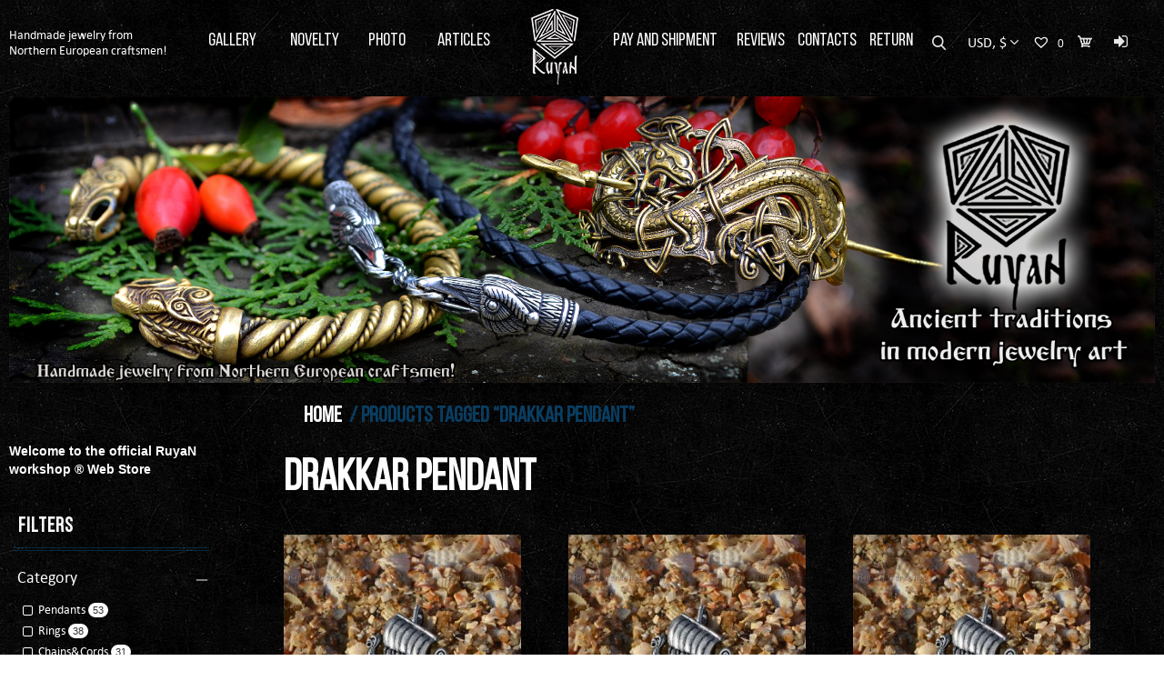

--- FILE ---
content_type: text/html; charset=UTF-8
request_url: https://ruyan-workshop.com/product-tag/drakkar-pendant/
body_size: 12519
content:
<!doctype html>
<html lang="en-US">
<head>
	<meta charset="UTF-8">
	<!--meta name="viewport" content="width=device-width, initial-scale=1"-->
	<meta name="viewport" content="width=1280">
	<link rel="profile" href="http://gmpg.org/xfn/11">
	<script src="https://ruyan-workshop.com/wp-content/themes/ruyan/js/jquery-2.2.3.js"></script>
	
	<!-- This site is optimized with the Yoast SEO plugin v15.9 - https://yoast.com/wordpress/plugins/seo/ -->
	<title>Drakkar Pendant Archives - Ruyan</title>
	<meta name="robots" content="index, follow, max-snippet:-1, max-image-preview:large, max-video-preview:-1" />
	<link rel="canonical" href="https://ruyan-workshop.com/product-tag/drakkar-pendant/" />
	<meta property="og:locale" content="en_US" />
	<meta property="og:type" content="article" />
	<meta property="og:title" content="Drakkar Pendant Archives - Ruyan" />
	<meta property="og:url" content="https://ruyan-workshop.com/product-tag/drakkar-pendant/" />
	<meta property="og:site_name" content="Ruyan" />
	<meta name="twitter:card" content="summary_large_image" />
	<script type="application/ld+json" class="yoast-schema-graph">{"@context":"https://schema.org","@graph":[{"@type":"WebSite","@id":"https://ruyan-workshop.com/#website","url":"https://ruyan-workshop.com/","name":"Ruyan","description":"Ancient Tradition in Modern Jewelry","potentialAction":[{"@type":"SearchAction","target":"https://ruyan-workshop.com/?s={search_term_string}","query-input":"required name=search_term_string"}],"inLanguage":"en-US"},{"@type":"CollectionPage","@id":"https://ruyan-workshop.com/product-tag/drakkar-pendant/#webpage","url":"https://ruyan-workshop.com/product-tag/drakkar-pendant/","name":"Drakkar Pendant Archives - Ruyan","isPartOf":{"@id":"https://ruyan-workshop.com/#website"},"breadcrumb":{"@id":"https://ruyan-workshop.com/product-tag/drakkar-pendant/#breadcrumb"},"inLanguage":"en-US","potentialAction":[{"@type":"ReadAction","target":["https://ruyan-workshop.com/product-tag/drakkar-pendant/"]}]},{"@type":"BreadcrumbList","@id":"https://ruyan-workshop.com/product-tag/drakkar-pendant/#breadcrumb","itemListElement":[{"@type":"ListItem","position":1,"item":{"@type":"WebPage","@id":"https://ruyan-workshop.com/","url":"https://ruyan-workshop.com/","name":"Home"}},{"@type":"ListItem","position":2,"item":{"@type":"WebPage","@id":"https://ruyan-workshop.com/product-tag/drakkar-pendant/","url":"https://ruyan-workshop.com/product-tag/drakkar-pendant/","name":"Drakkar Pendant"}}]}]}</script>
	<!-- / Yoast SEO plugin. -->


<link rel='dns-prefetch' href='//s.w.org' />
<link rel="alternate" type="application/rss+xml" title="Ruyan &raquo; Feed" href="https://ruyan-workshop.com/feed/" />
<link rel="alternate" type="application/rss+xml" title="Ruyan &raquo; Comments Feed" href="https://ruyan-workshop.com/comments/feed/" />
<link rel="alternate" type="application/rss+xml" title="Ruyan &raquo; Drakkar Pendant Tag Feed" href="https://ruyan-workshop.com/product-tag/drakkar-pendant/feed/" />
		<!-- This site uses the Google Analytics by ExactMetrics plugin v6.6.2 - Using Analytics tracking - https://www.exactmetrics.com/ -->
		<!-- Note: ExactMetrics is not currently configured on this site. The site owner needs to authenticate with Google Analytics in the ExactMetrics settings panel. -->
					<!-- No UA code set -->
				<!-- / Google Analytics by ExactMetrics -->
				<script type="text/javascript">
			window._wpemojiSettings = {"baseUrl":"https:\/\/s.w.org\/images\/core\/emoji\/13.0.1\/72x72\/","ext":".png","svgUrl":"https:\/\/s.w.org\/images\/core\/emoji\/13.0.1\/svg\/","svgExt":".svg","source":{"concatemoji":"https:\/\/ruyan-workshop.com\/wp-includes\/js\/wp-emoji-release.min.js"}};
			!function(e,a,t){var n,r,o,i=a.createElement("canvas"),p=i.getContext&&i.getContext("2d");function s(e,t){var a=String.fromCharCode;p.clearRect(0,0,i.width,i.height),p.fillText(a.apply(this,e),0,0);e=i.toDataURL();return p.clearRect(0,0,i.width,i.height),p.fillText(a.apply(this,t),0,0),e===i.toDataURL()}function c(e){var t=a.createElement("script");t.src=e,t.defer=t.type="text/javascript",a.getElementsByTagName("head")[0].appendChild(t)}for(o=Array("flag","emoji"),t.supports={everything:!0,everythingExceptFlag:!0},r=0;r<o.length;r++)t.supports[o[r]]=function(e){if(!p||!p.fillText)return!1;switch(p.textBaseline="top",p.font="600 32px Arial",e){case"flag":return s([127987,65039,8205,9895,65039],[127987,65039,8203,9895,65039])?!1:!s([55356,56826,55356,56819],[55356,56826,8203,55356,56819])&&!s([55356,57332,56128,56423,56128,56418,56128,56421,56128,56430,56128,56423,56128,56447],[55356,57332,8203,56128,56423,8203,56128,56418,8203,56128,56421,8203,56128,56430,8203,56128,56423,8203,56128,56447]);case"emoji":return!s([55357,56424,8205,55356,57212],[55357,56424,8203,55356,57212])}return!1}(o[r]),t.supports.everything=t.supports.everything&&t.supports[o[r]],"flag"!==o[r]&&(t.supports.everythingExceptFlag=t.supports.everythingExceptFlag&&t.supports[o[r]]);t.supports.everythingExceptFlag=t.supports.everythingExceptFlag&&!t.supports.flag,t.DOMReady=!1,t.readyCallback=function(){t.DOMReady=!0},t.supports.everything||(n=function(){t.readyCallback()},a.addEventListener?(a.addEventListener("DOMContentLoaded",n,!1),e.addEventListener("load",n,!1)):(e.attachEvent("onload",n),a.attachEvent("onreadystatechange",function(){"complete"===a.readyState&&t.readyCallback()})),(n=t.source||{}).concatemoji?c(n.concatemoji):n.wpemoji&&n.twemoji&&(c(n.twemoji),c(n.wpemoji)))}(window,document,window._wpemojiSettings);
		</script>
		<style type="text/css">
img.wp-smiley,
img.emoji {
	display: inline !important;
	border: none !important;
	box-shadow: none !important;
	height: 1em !important;
	width: 1em !important;
	margin: 0 .07em !important;
	vertical-align: -0.1em !important;
	background: none !important;
	padding: 0 !important;
}
</style>
	<link rel='stylesheet' id='wp-block-library-css'  href='https://ruyan-workshop.com/wp-includes/css/dist/block-library/style.min.css' type='text/css' media='all' />
<link rel='stylesheet' id='contact-form-7-css'  href='https://ruyan-workshop.com/wp-content/plugins/contact-form-7/includes/css/styles.css' type='text/css' media='all' />
<link rel='stylesheet' id='twb_wc_reviews_styles-css'  href='https://ruyan-workshop.com/wp-content/plugins/twb-woocommerce-reviews/inc/css/twb_wc_reviews_main.css' type='text/css' media='all' />
<link rel='stylesheet' id='woofcicons-css'  href='https://ruyan-workshop.com/wp-content/plugins/woo-floating-cart-lite/public/assets/css/woofcicons.css' type='text/css' media='all' />
<link rel='stylesheet' id='woo-floating-cart-css'  href='https://ruyan-workshop.com/wp-content/plugins/woo-floating-cart-lite/public/assets/css/woo-floating-cart.css' type='text/css' media='all' />
<link rel='stylesheet' id='woocommerce-layout-css'  href='//ruyan-workshop.com/wp-content/plugins/woocommerce/assets/css/woocommerce-layout.css' type='text/css' media='all' />
<link rel='stylesheet' id='woocommerce-smallscreen-css'  href='//ruyan-workshop.com/wp-content/plugins/woocommerce/assets/css/woocommerce-smallscreen.css' type='text/css' media='only screen and (max-width: 768px)' />
<link rel='stylesheet' id='woocommerce-general-css'  href='//ruyan-workshop.com/wp-content/plugins/woocommerce/assets/css/woocommerce.css' type='text/css' media='all' />
<link rel='stylesheet' id='wml_client_style-css'  href='https://ruyan-workshop.com/wp-content/plugins/wp-masonry-layout/css/wmlc_client.css' type='text/css' media='all' />
<link rel='stylesheet' id='exactmetrics-popular-posts-style-css'  href='https://ruyan-workshop.com/wp-content/plugins/google-analytics-dashboard-for-wp/assets/css/frontend.min.css' type='text/css' media='all' />
<link rel='stylesheet' id='wc-gateway-ppec-frontend-cart-css'  href='https://ruyan-workshop.com/wp-content/plugins/woocommerce-gateway-paypal-express-checkout/assets/css/wc-gateway-ppec-frontend-cart.css' type='text/css' media='all' />
<link rel='stylesheet' id='tinvwl-css'  href='https://ruyan-workshop.com/wp-content/plugins/ti-woocommerce-wishlist/assets/css/public.min.css' type='text/css' media='all' />
<link rel='stylesheet' id='fontawesomecss-css'  href='https://ruyan-workshop.com/wp-content/themes/ruyan/css/font-awesome.css' type='text/css' media='all' />
<link rel='stylesheet' id='animatecss-css'  href='https://ruyan-workshop.com/wp-content/themes/ruyan/css/animate.css' type='text/css' media='all' />
<link rel='stylesheet' id='stylemodalcss-css'  href='https://ruyan-workshop.com/wp-content/themes/ruyan/css/style-modal.css' type='text/css' media='all' />
<link rel='stylesheet' id='owlcss1-css'  href='https://ruyan-workshop.com/wp-content/themes/ruyan/js/owl-carousel/owl.carousel.min.css' type='text/css' media='all' />
<link rel='stylesheet' id='owlcss2-css'  href='https://ruyan-workshop.com/wp-content/themes/ruyan//js/owl-carousel/owl.theme.default.min.css' type='text/css' media='all' />
<link rel='stylesheet' id='maincss-css'  href='https://ruyan-workshop.com/wp-content/themes/ruyan/css/main.css' type='text/css' media='all' />
<link rel='stylesheet' id='customcss-css'  href='https://ruyan-workshop.com/wp-content/themes/ruyan/css/custom.css' type='text/css' media='all' />
<link rel='stylesheet' id='tawcvs-frontend-css'  href='https://ruyan-workshop.com/wp-content/plugins/variation-swatches-for-woocommerce/assets/css/frontend.css' type='text/css' media='all' />
<link rel='stylesheet' id='themify-icons-css'  href='https://ruyan-workshop.com/wp-content/plugins/themify-wc-product-filter/admin/themify-icons/themify-icons.css' type='text/css' media='all' />
<link rel='stylesheet' id='wpf-css'  href='https://ruyan-workshop.com/wp-content/plugins/themify-wc-product-filter/public/css/wpf-public.css' type='text/css' media='all' />
<script type='text/javascript' src='https://ruyan-workshop.com/wp-includes/js/jquery/jquery.min.js' id='jquery-core-js'></script>
<script type='text/javascript' src='https://ruyan-workshop.com/wp-includes/js/jquery/jquery-migrate.min.js' id='jquery-migrate-js'></script>
<script type='text/javascript' src='//ruyan-workshop.com/wp-content/plugins/woocommerce/assets/js/jquery-cookie/jquery.cookie.min.js' id='jquery-cookie-js'></script>
<script type='text/javascript' id='wc-cart-fragments-js-extra'>
/* <![CDATA[ */
var wc_cart_fragments_params = {"ajax_url":"\/wp-admin\/admin-ajax.php","wc_ajax_url":"\/product-tag\/drakkar-pendant\/?wc-ajax=%%endpoint%%","fragment_name":"wc_fragments_aeaaa74bcc2719003d0c2c5647cda193"};
/* ]]> */
</script>
<script type='text/javascript' src='//ruyan-workshop.com/wp-content/plugins/woocommerce/assets/js/frontend/cart-fragments.min.js' id='wc-cart-fragments-js'></script>
<script type='text/javascript' src='https://ruyan-workshop.com/wp-content/plugins/woo-floating-cart-lite/public/assets/vendors/modernizr.custom-min.js' id='woo-floating-cart-modernizr-js'></script>
<script type='text/javascript' src='https://ruyan-workshop.com/wp-content/plugins/woo-floating-cart-lite/public/assets/vendors/jquery.touch-min.js' id='woo-floating-cart-jquery.touch-js'></script>
<script type='text/javascript' src='https://ruyan-workshop.com/wp-content/plugins/woo-floating-cart-lite/public/assets/vendors/js.cookie-min.js' id='woo-floating-cart-cookie-js'></script>
<script type='text/javascript' id='woo-floating-cart-js-extra'>
/* <![CDATA[ */
var WOOFC = {"ajaxurl":"https:\/\/ruyan-workshop.com\/wp-admin\/admin-ajax.php","litemode":"1","lang":{"min_qty_required":"Min quantity required","max_stock_reached":"Stock limit reached"}};
/* ]]> */
</script>
<script type='text/javascript' src='https://ruyan-workshop.com/wp-content/plugins/woo-floating-cart-lite/public/assets/js/woo-floating-cart-min.js' id='woo-floating-cart-js'></script>
<script type='text/javascript' src='https://ruyan-workshop.com/wp-content/plugins/wp-masonry-layout/js/wmljs.js' id='wmljs-js'></script>
<script type='text/javascript' src='https://ruyan-workshop.com/wp-content/plugins/wp-masonry-layout/js/jquery.infinitescroll.min.js' id='wml_infinity_scroll-js'></script>
<link rel="https://api.w.org/" href="https://ruyan-workshop.com/wp-json/" />	<noscript><style>.woocommerce-product-gallery{ opacity: 1 !important; }</style></noscript>
	<link rel="icon" href="https://ruyan-workshop.com/wp-content/uploads/2017/07/favic.png" sizes="32x32" />
<link rel="icon" href="https://ruyan-workshop.com/wp-content/uploads/2017/07/favic.png" sizes="192x192" />
<link rel="apple-touch-icon" href="https://ruyan-workshop.com/wp-content/uploads/2017/07/favic.png" />
<meta name="msapplication-TileImage" content="https://ruyan-workshop.com/wp-content/uploads/2017/07/favic.png" />
<style type="text/css">
.twb_wc_reviews .twb_wc_reviews_ct p,
.twb_wc_reviews .twb_wc_reviews_ct p:hover,
.twb_wc_reviews .twb_wc_reviews_ct p:focus,
.twb_wc_reviews .twb_wc_reviews_ratings_wrap .star-rating:before,
.twb_wcr_author,  .twb_wcr_date { 
	color:#282828;
}
		.twb_wc_reviews { background-color:#ffffff !important; }
		.twb_wc_reviews_wrapper .twb_wc_reviews {
					margin-bottom: 15px;
				}
				.twb_wc_reviews {
					box-shadow: inset  0px 0px 8px rgba(0, 0, 0, 0.16);
					-webkit-box-shadow:inset  0px 0px 8px rgba(0, 0, 0, 0.16);
					-moz-box-shadow:inset  0px 0px 8px rgba(0, 0, 0, 0.16);
					-ms-box-shadow:inset  0px 0px 8px rgba(0, 0, 0, 0.16);
					-o-box-shadow:inset  0px 0px 8px rgba(0, 0, 0, 0.16);
				}
				
				@media screen and (max-width:767px) {
					.twb_wc_reviews {
						width: 100% !important;
						margin-right: 0 !important;
						clear: both !important;
					}
				}
				
	</style>
        <script type="text/javascript">
            var woocs_is_mobile = 0;
            var woocs_drop_down_view = "ddslick";
            var woocs_current_currency = {"name":"USD","rate":1,"symbol":"&#36;","position":"right","is_etalon":1,"hide_cents":0,"decimals":2,"description":"USA dollar","flag":"http:\/\/ruyan-workshop.com\/wp-content\/uploads\/2017\/12\/usa-1.png"};
            var woocs_default_currency = {"name":"USD","rate":1,"symbol":"&#36;","position":"right","is_etalon":1,"hide_cents":0,"decimals":2,"description":"USA dollar","flag":"http:\/\/ruyan-workshop.com\/wp-content\/uploads\/2017\/12\/usa-1.png"};
            var woocs_array_of_get = '{}';
        
            woocs_array_no_cents = '["JPY","TWD"]';

            var woocs_ajaxurl = "https://ruyan-workshop.com/wp-admin/admin-ajax.php";
            var woocs_lang_loading = "loading";
            var woocs_shop_is_cached =0;
        </script>
        <!-- WooCommerce Google Analytics Integration -->
		<script type='text/javascript'>
			var gaProperty = 'UA-143896821-1';
			var disableStr = 'ga-disable-' + gaProperty;
			if ( document.cookie.indexOf( disableStr + '=true' ) > -1 ) {
				window[disableStr] = true;
			}
			function gaOptout() {
				document.cookie = disableStr + '=true; expires=Thu, 31 Dec 2099 23:59:59 UTC; path=/';
				window[disableStr] = true;
			}
		</script>
		<script type='text/javascript'>(function(i,s,o,g,r,a,m){i['GoogleAnalyticsObject']=r;i[r]=i[r]||function(){
		(i[r].q=i[r].q||[]).push(arguments)},i[r].l=1*new Date();a=s.createElement(o),
		m=s.getElementsByTagName(o)[0];a.async=1;a.src=g;m.parentNode.insertBefore(a,m)
		})(window,document,'script','//www.google-analytics.com/analytics.js','ga');ga( 'create', 'UA-143896821-1', 'auto' );
		ga( 'set', 'dimension1', 'no' );
ga( 'require', 'ecommerce', 'ecommerce.js');</script>
		<!-- /WooCommerce Google Analytics Integration --><meta name="p:domain_verify" content="31cda6ad50c0c223fe5faa26c2420527"/>
</head>
<meta name="msvalidate.01" content="0DC170389608319B2CE9BF8D6079C32B" />
<meta name="google-site-verification" content="3fkbWMdx6ikjFFSJXfGeakzbJqsZV58w5-dhhP-K_BU" />
<body class="archive tax-product_tag term-drakkar-pendant term-101 wp-custom-logo woocommerce woocommerce-page tinvwl-theme-style hfeed currency-usd">
<div id="fb-root"></div>
<script>(function(d, s, id) {
  var js, fjs = d.getElementsByTagName(s)[0];
  if (d.getElementById(id)) return;
  js = d.createElement(s); js.id = id;
  js.src = 'https://connect.facebook.net/en_US/sdk.js#xfbml=1&version=v3.0&appId=182979689067346&autoLogAppEvents=1';
  fjs.parentNode.insertBefore(js, fjs);
}(document, 'script', 'facebook-jssdk'));</script>
	<div id="page" class="body">

		<div class="header" id="header">
			<div class="wrapper">
				<div id="menu_top1">
				<div class="slogan">Handmade jewelry from <br>Northern European craftsmen!</div>
				<div class="top_menu left">
				<ul class="menu">
					<li><a href="/">Gallery</a></li>
					<li><a href="/novelty/">Novelty</a></li>
					<li><a href="/photo/">Photo</a></li>
					<li><a href="/blog/">Articles</a></li>
				</ul>
				</div>
				<div class="logo">
					<a href="/"></a>
				</div>
				<div class="top_menu right">
				<ul class="menu">
					<li><a href="/pay-shipment/">Pay and Shipment</a></li>
<li><a href="/reviews/">Reviews</a></li>
<li><a href="/contacts/">Contacts</a></li>
<li><a href="/return/">Return</a></li>
				</ul>
				</div>
				<!--div class="cart-link"><a href="https://ruyan-workshop.com/cart">cart</a></div-->
				<div class="blok_right">
					<div class="search_block">
						<div class="form_search"><form role="search" method="get" class="search-form" action="https://ruyan-workshop.com/">
				<label>
					<span class="screen-reader-text">Search for:</span>
					<input type="search" class="search-field" placeholder="Search &hellip;" value="" name="s" />
				</label>
				<input type="submit" class="search-submit" value="Search" />
			</form></div>
						<div class="icon_search"></div>
					</div>
					<div class="currency_header">
						

    

        <form method="post" action="" class="woocommerce-currency-switcher-form " data-ver="1.2.1">
        <input type="hidden" name="woocommerce-currency-switcher" value="USD" />
        <select name="woocommerce-currency-switcher" style="width: 100%;" data-width="100%" data-flag-position="right" class="woocommerce-currency-switcher" onchange="woocs_redirect(this.value);
                    void(0);">
                    
                
                <option  value="USD"  selected='selected' data-imagesrc="" data-icon="" data-description="USA dollar">USD, &#36;</option>
            
                
                <option  value="EUR"  data-imagesrc="" data-icon="" data-description="European Euro">EUR, &euro;</option>
                    </select>
        <div style="display: none;">WOOCS 1.2.1</div>
    </form>
    					</div>
					<div class="wish_block">
						<a href="https://ruyan-workshop.com/wishlist/"
   class="wishlist_products_counter top_wishlist-heart top_wishlist- no-txt wishlist-counter-with-products">
	<span class="wishlist_products_counter_text"></span>
			<span class="wishlist_products_counter_number"></span>
	</a>
					</div>
					<div class="cart_block">
											</div>
					<div class="register_block">
						<a href="/my-account/"></a>
					</div>
				</div>
				</div>

			<div id="menu_top2">
				<div class="logo">
					<a href="/"></a>
				</div>
				<div class="slogan">Handmade jewelry from <br>Northern European craftsmen!</div>
				<ul class="menu">
					<li><a href="/">Gallery</a></li>
					<li><a href="/novelty/">Novelty</a></li>
					<li><a href="/photo/">Photo</a></li>
					<li><a href="/blog/">Articles</a></li>
					<li><a href="/pay-shipment/">Pay and Shipment</a></li>
<li><a href="/reviews/">Reviews</a></li>
<li><a href="/contacts/">Contacts</a></li>
<li><a href="/return/">Return</a></li>
				</ul>
				</div>
			</div>
		</div>

		<div class="wrapper" id="wrapper">
			<div class="main-slider-wrapper">
				<div class="main-slider">
										 					<div>
					 <img width="3500" height="875" src="https://ruyan-workshop.com/wp-content/uploads/2018/01/англ1.jpg" class="attachment-post-thumbnail size-post-thumbnail wp-post-image" alt="" loading="lazy" srcset="https://ruyan-workshop.com/wp-content/uploads/2018/01/англ1.jpg 3500w, https://ruyan-workshop.com/wp-content/uploads/2018/01/англ1-271x68.jpg 271w, https://ruyan-workshop.com/wp-content/uploads/2018/01/англ1-768x192.jpg 768w, https://ruyan-workshop.com/wp-content/uploads/2018/01/англ1-1024x256.jpg 1024w" sizes="(max-width: 3500px) 100vw, 3500px" />					</div>
					 					<div>
					 <img width="3500" height="875" src="https://ruyan-workshop.com/wp-content/uploads/2018/01/англ2.jpg" class="attachment-post-thumbnail size-post-thumbnail wp-post-image" alt="" loading="lazy" srcset="https://ruyan-workshop.com/wp-content/uploads/2018/01/англ2.jpg 3500w, https://ruyan-workshop.com/wp-content/uploads/2018/01/англ2-271x68.jpg 271w, https://ruyan-workshop.com/wp-content/uploads/2018/01/англ2-768x192.jpg 768w, https://ruyan-workshop.com/wp-content/uploads/2018/01/англ2-1024x256.jpg 1024w" sizes="(max-width: 3500px) 100vw, 3500px" />					</div>
					 					<div>
					 <img width="3500" height="875" src="https://ruyan-workshop.com/wp-content/uploads/2018/01/англ3-1.jpg" class="attachment-post-thumbnail size-post-thumbnail wp-post-image" alt="" loading="lazy" srcset="https://ruyan-workshop.com/wp-content/uploads/2018/01/англ3-1.jpg 3500w, https://ruyan-workshop.com/wp-content/uploads/2018/01/англ3-1-271x68.jpg 271w, https://ruyan-workshop.com/wp-content/uploads/2018/01/англ3-1-768x192.jpg 768w, https://ruyan-workshop.com/wp-content/uploads/2018/01/англ3-1-1024x256.jpg 1024w" sizes="(max-width: 3500px) 100vw, 3500px" />					</div>
					 					 					 				</div>
			</div> 


		<div class="content-base clearfix">
					<div class="check-lang"><a href="http://de.ruyan-workshop.com">Deutsche Version</a></div>

<main class="content">
	<nav class="woocommerce-breadcrumbs"><a href="https://ruyan-workshop.com/">Home</a> / Products tagged &ldquo;Drakkar Pendant&rdquo;</nav>	
			
				<h1 class="page-title">Drakkar Pendant</h1>

			
			
			
				<!--p class="woocommerce-result-count">
	Showing all 4 results</p-->

					<div class="currency clearfix"></div>
<div class="prod-list">
	<ul class="prod-list-ul">

					
					
						<li class="post-527 product type-product status-publish has-post-thumbnail product_cat-pendants product_tag-dragon product_tag-dragon-ship product_tag-drakkar product_tag-drakkar-pendant product_tag-viking product_tag-viking-pendant product_tag-viking-ship pa_material-bronze pa_material-silver-plated pa_material-sterling-silver-925 first instock shipping-taxable purchasable product-type-variable has-default-attributes has-children">
	<figure>
	<div class="img-box"><a href="https://ruyan-workshop.com/product/drakkar-pendant/" class="woocommerce-LoopProduct-link woocommerce-loop-product__link"><!--span class="qv">Quick view</span--><img width="300" height="300" src="//ruyan-workshop.com/wp-content/uploads/2017/12/драккар-море-300x300.jpg" class="attachment-shop_catalog size-shop_catalog wp-post-image" alt="" loading="lazy" srcset="//ruyan-workshop.com/wp-content/uploads/2017/12/драккар-море-300x300.jpg 300w, //ruyan-workshop.com/wp-content/uploads/2017/12/драккар-море-218x218.jpg 218w, //ruyan-workshop.com/wp-content/uploads/2017/12/драккар-море-271x271.jpg 271w, //ruyan-workshop.com/wp-content/uploads/2017/12/драккар-море-768x768.jpg 768w, //ruyan-workshop.com/wp-content/uploads/2017/12/драккар-море-180x180.jpg 180w, //ruyan-workshop.com/wp-content/uploads/2017/12/драккар-море-600x600.jpg 600w, //ruyan-workshop.com/wp-content/uploads/2017/12/драккар-море.jpg 900w" sizes="(max-width: 300px) 100vw, 300px" /></div><figcaption class="nameprice"><a href="https://ruyan-workshop.com/product/drakkar-pendant/" class="woocommerce-LoopProduct-link woocommerce-loop-product__link">Drakkar Pendant</a>
	<em class="price"><span class="woocs_price_code" data-product-id="527"><span class="woocommerce-Price-amount amount">29.00<span class="woocommerce-Price-currencySymbol">&#36;</span></span> &ndash; <span class="woocommerce-Price-amount amount">49.00<span class="woocommerce-Price-currencySymbol">&#36;</span></span></span></em>
</figcaption><div class="tinv-wraper woocommerce tinv-wishlist tinvwl-after-add-to-cart tinvwl-loop-button-wrapper">
	<div class="tinv-wishlist-clear"></div><a href="javascript:void(0)" class="tinvwl_add_to_wishlist_button tinvwl-icon-heart  tinvwl-position-after" data-tinv-wl-list="[]" data-tinv-wl-product="527" data-tinv-wl-productvariation="" data-tinv-wl-producttype="variable" data-tinv-wl-action="addto" rel="nofollow"><span class="tinvwl_add_to_wishlist-text">Add to Wishlist</span></a><div class="tinv-wishlist-clear"></div>		<div class="tinvwl-tooltip">Add to Wishlist</div>
</div>
	</figure>
</li>

					
						<li class="post-3038 product type-product status-publish has-post-thumbnail product_tag-dragon product_tag-dragon-ship product_tag-drakkar product_tag-drakkar-pendant product_tag-viking product_tag-viking-pendant product_tag-viking-ship pa_material-bronze pa_material-silver-plated pa_material-sterling-silver-925  instock shipping-taxable purchasable product-type-variable has-default-attributes has-children">
	<figure>
	<div class="img-box"><a href="https://ruyan-workshop.com/product/drakkar-pendant-silver-plated/" class="woocommerce-LoopProduct-link woocommerce-loop-product__link"><!--span class="qv">Quick view</span--><img width="300" height="300" src="//ruyan-workshop.com/wp-content/uploads/2017/12/драккар-море-300x300.jpg" class="attachment-shop_catalog size-shop_catalog wp-post-image" alt="" loading="lazy" srcset="//ruyan-workshop.com/wp-content/uploads/2017/12/драккар-море-300x300.jpg 300w, //ruyan-workshop.com/wp-content/uploads/2017/12/драккар-море-218x218.jpg 218w, //ruyan-workshop.com/wp-content/uploads/2017/12/драккар-море-271x271.jpg 271w, //ruyan-workshop.com/wp-content/uploads/2017/12/драккар-море-768x768.jpg 768w, //ruyan-workshop.com/wp-content/uploads/2017/12/драккар-море-180x180.jpg 180w, //ruyan-workshop.com/wp-content/uploads/2017/12/драккар-море-600x600.jpg 600w, //ruyan-workshop.com/wp-content/uploads/2017/12/драккар-море.jpg 900w" sizes="(max-width: 300px) 100vw, 300px" /></div><figcaption class="nameprice"><a href="https://ruyan-workshop.com/product/drakkar-pendant-silver-plated/" class="woocommerce-LoopProduct-link woocommerce-loop-product__link">Drakkar Pendant Silver Plated</a>
	<em class="price"><span class="woocs_price_code" data-product-id="3038"><span class="woocommerce-Price-amount amount">37.00<span class="woocommerce-Price-currencySymbol">&#36;</span></span></span></em>
</figcaption><div class="tinv-wraper woocommerce tinv-wishlist tinvwl-after-add-to-cart tinvwl-loop-button-wrapper">
	<div class="tinv-wishlist-clear"></div><a href="javascript:void(0)" class="tinvwl_add_to_wishlist_button tinvwl-icon-heart  tinvwl-position-after" data-tinv-wl-list="[]" data-tinv-wl-product="3038" data-tinv-wl-productvariation="" data-tinv-wl-producttype="variable" data-tinv-wl-action="addto" rel="nofollow"><span class="tinvwl_add_to_wishlist-text">Add to Wishlist</span></a><div class="tinv-wishlist-clear"></div>		<div class="tinvwl-tooltip">Add to Wishlist</div>
</div>
	</figure>
</li>

					
						<li class="post-3034 product type-product status-publish has-post-thumbnail product_tag-dragon product_tag-dragon-ship product_tag-drakkar product_tag-drakkar-pendant product_tag-viking product_tag-viking-pendant product_tag-viking-ship pa_material-bronze pa_material-silver-plated pa_material-sterling-silver-925  instock shipping-taxable purchasable product-type-variable has-default-attributes has-children">
	<figure>
	<div class="img-box"><a href="https://ruyan-workshop.com/product/drakkar-pendant-bronze/" class="woocommerce-LoopProduct-link woocommerce-loop-product__link"><!--span class="qv">Quick view</span--><img width="300" height="300" src="//ruyan-workshop.com/wp-content/uploads/2017/12/драккар-море-300x300.jpg" class="attachment-shop_catalog size-shop_catalog wp-post-image" alt="" loading="lazy" srcset="//ruyan-workshop.com/wp-content/uploads/2017/12/драккар-море-300x300.jpg 300w, //ruyan-workshop.com/wp-content/uploads/2017/12/драккар-море-218x218.jpg 218w, //ruyan-workshop.com/wp-content/uploads/2017/12/драккар-море-271x271.jpg 271w, //ruyan-workshop.com/wp-content/uploads/2017/12/драккар-море-768x768.jpg 768w, //ruyan-workshop.com/wp-content/uploads/2017/12/драккар-море-180x180.jpg 180w, //ruyan-workshop.com/wp-content/uploads/2017/12/драккар-море-600x600.jpg 600w, //ruyan-workshop.com/wp-content/uploads/2017/12/драккар-море.jpg 900w" sizes="(max-width: 300px) 100vw, 300px" /></div><figcaption class="nameprice"><a href="https://ruyan-workshop.com/product/drakkar-pendant-bronze/" class="woocommerce-LoopProduct-link woocommerce-loop-product__link">Drakkar Pendant Bronze</a>
	<em class="price"><span class="woocs_price_code" data-product-id="3034"><span class="woocommerce-Price-amount amount">29.00<span class="woocommerce-Price-currencySymbol">&#36;</span></span></span></em>
</figcaption><div class="tinv-wraper woocommerce tinv-wishlist tinvwl-after-add-to-cart tinvwl-loop-button-wrapper">
	<div class="tinv-wishlist-clear"></div><a href="javascript:void(0)" class="tinvwl_add_to_wishlist_button tinvwl-icon-heart  tinvwl-position-after" data-tinv-wl-list="[]" data-tinv-wl-product="3034" data-tinv-wl-productvariation="" data-tinv-wl-producttype="variable" data-tinv-wl-action="addto" rel="nofollow"><span class="tinvwl_add_to_wishlist-text">Add to Wishlist</span></a><div class="tinv-wishlist-clear"></div>		<div class="tinvwl-tooltip">Add to Wishlist</div>
</div>
	</figure>
</li>

					
						<li class="post-3030 product type-product status-publish has-post-thumbnail product_tag-dragon product_tag-dragon-ship product_tag-drakkar product_tag-drakkar-pendant product_tag-viking product_tag-viking-pendant product_tag-viking-ship pa_material-bronze pa_material-silver-plated pa_material-sterling-silver-925 last instock shipping-taxable purchasable product-type-variable has-default-attributes has-children">
	<figure>
	<div class="img-box"><a href="https://ruyan-workshop.com/product/drakkar-pendant-sterling-silver-925/" class="woocommerce-LoopProduct-link woocommerce-loop-product__link"><!--span class="qv">Quick view</span--><img width="300" height="300" src="//ruyan-workshop.com/wp-content/uploads/2017/12/драккар-море-300x300.jpg" class="attachment-shop_catalog size-shop_catalog wp-post-image" alt="" loading="lazy" srcset="//ruyan-workshop.com/wp-content/uploads/2017/12/драккар-море-300x300.jpg 300w, //ruyan-workshop.com/wp-content/uploads/2017/12/драккар-море-218x218.jpg 218w, //ruyan-workshop.com/wp-content/uploads/2017/12/драккар-море-271x271.jpg 271w, //ruyan-workshop.com/wp-content/uploads/2017/12/драккар-море-768x768.jpg 768w, //ruyan-workshop.com/wp-content/uploads/2017/12/драккар-море-180x180.jpg 180w, //ruyan-workshop.com/wp-content/uploads/2017/12/драккар-море-600x600.jpg 600w, //ruyan-workshop.com/wp-content/uploads/2017/12/драккар-море.jpg 900w" sizes="(max-width: 300px) 100vw, 300px" /></div><figcaption class="nameprice"><a href="https://ruyan-workshop.com/product/drakkar-pendant-sterling-silver-925/" class="woocommerce-LoopProduct-link woocommerce-loop-product__link">Drakkar Pendant Sterling Silver 925</a>
	<em class="price"><span class="woocs_price_code" data-product-id="3030"><span class="woocommerce-Price-amount amount">49.00<span class="woocommerce-Price-currencySymbol">&#36;</span></span></span></em>
</figcaption><div class="tinv-wraper woocommerce tinv-wishlist tinvwl-after-add-to-cart tinvwl-loop-button-wrapper">
	<div class="tinv-wishlist-clear"></div><a href="javascript:void(0)" class="tinvwl_add_to_wishlist_button tinvwl-icon-heart  tinvwl-position-after" data-tinv-wl-list="[]" data-tinv-wl-product="3030" data-tinv-wl-productvariation="" data-tinv-wl-producttype="variable" data-tinv-wl-action="addto" rel="nofollow"><span class="tinvwl_add_to_wishlist-text">Add to Wishlist</span></a><div class="tinv-wishlist-clear"></div>		<div class="tinvwl-tooltip">Add to Wishlist</div>
</div>
	</figure>
</li>

					
					</ul>
</div>

				
			</main>



<aside id="secondary" class="widget-area">
	<div id="text-2" class="widget widget_text">			<div class="textwidget"><p><strong>Welcome to the official RuyaN workshop ® Web Store</strong></p>
</div>
		</div><div id="custom_html-2" class="widget_text widget widget_custom_html"><h3 class="widget-title">Filters</h3><div class="textwidget custom-html-widget">        <form id="filterbox" data-slug="filters" action="https://ruyan-workshop.com/searching-results/" method="get" class="wpf_form wpf_form_filters">
            <input type="hidden" name="id" value="filters" />
            <input type="hidden" name="wpf" value="1" />
                        <div class="wpf_items_wrapper wpf_layout_vertical wpf_items_grouped">
                                                                                                                <div class="wpf_item wpf_item_wpf_cat">
                                                                    <label class="wpf_item_name" for="wpf_filters_item_wpf_cat">Category</label>
                                                                <div class="wpf_items_group">                                <ul class="wpf_column_vertical">
                                                                                                                            
                                    
                                            <li>
                                                                                            <input  id="wpf_filters_23" type="checkbox" name="wpf_category[]" value="pendants" />
                                <label  for="wpf_filters_23"><i class="fa fa-square-o"></i><i class="fa fa-check-square-o"></i>
                                    Pendants                                </label>   
                            
                            <span class="wpf_item_count">53</span>                                                    </li>
                                                        
                                            <li>
                                                                                            <input  id="wpf_filters_20" type="checkbox" name="wpf_category[]" value="rings" />
                                <label  for="wpf_filters_20"><i class="fa fa-square-o"></i><i class="fa fa-check-square-o"></i>
                                    Rings                                </label>   
                            
                            <span class="wpf_item_count">38</span>                                                    </li>
                                                        
                                            <li>
                                                                                            <input  id="wpf_filters_17" type="checkbox" name="wpf_category[]" value="chainscords" />
                                <label  for="wpf_filters_17"><i class="fa fa-square-o"></i><i class="fa fa-check-square-o"></i>
                                    Chains&amp;Cords                                </label>   
                            
                            <span class="wpf_item_count">31</span>                                                    </li>
                                                        
                                            <li>
                                                                                            <input  id="wpf_filters_21" type="checkbox" name="wpf_category[]" value="bracelets" />
                                <label  for="wpf_filters_21"><i class="fa fa-square-o"></i><i class="fa fa-check-square-o"></i>
                                    Bracelets                                </label>   
                            
                            <span class="wpf_item_count">30</span>                                                    </li>
                                                        
                                            <li>
                                                                                            <input  id="wpf_filters_19" type="checkbox" name="wpf_category[]" value="earrings" />
                                <label  for="wpf_filters_19"><i class="fa fa-square-o"></i><i class="fa fa-check-square-o"></i>
                                    Earrings                                </label>   
                            
                            <span class="wpf_item_count">22</span>                                                    </li>
                                                        
                                            <li>
                                                                                            <input  id="wpf_filters_57" type="checkbox" name="wpf_category[]" value="beads" />
                                <label  for="wpf_filters_57"><i class="fa fa-square-o"></i><i class="fa fa-check-square-o"></i>
                                    Beads                                </label>   
                            
                            <span class="wpf_item_count">17</span>                                                    </li>
                                                        
                                            <li>
                                                                                            <input  id="wpf_filters_16" type="checkbox" name="wpf_category[]" value="jewerly-sets" />
                                <label  for="wpf_filters_16"><i class="fa fa-square-o"></i><i class="fa fa-check-square-o"></i>
                                    Jewelry sets                                </label>   
                            
                            <span class="wpf_item_count">11</span>                                                    </li>
                                                        
                                            <li>
                                                                                            <input  id="wpf_filters_15" type="checkbox" name="wpf_category[]" value="gold" />
                                <label  for="wpf_filters_15"><i class="fa fa-square-o"></i><i class="fa fa-check-square-o"></i>
                                    Gold                                </label>   
                            
                            <span class="wpf_item_count">6</span>                                                    </li>
                                                        
                                            <li>
                                                                                            <input  id="wpf_filters_18" type="checkbox" name="wpf_category[]" value="hair-jewelry" />
                                <label  for="wpf_filters_18"><i class="fa fa-square-o"></i><i class="fa fa-check-square-o"></i>
                                    Hair Jewelry                                </label>   
                            
                            <span class="wpf_item_count">6</span>                                                    </li>
                                                        
                                            <li>
                                                                                            <input  id="wpf_filters_59" type="checkbox" name="wpf_category[]" value="belts-and-buckles" />
                                <label  for="wpf_filters_59"><i class="fa fa-square-o"></i><i class="fa fa-check-square-o"></i>
                                    Belts and buckles                                </label>   
                            
                            <span class="wpf_item_count">6</span>                                                    </li>
                                                        
                                            <li>
                                                                                            <input  id="wpf_filters_22" type="checkbox" name="wpf_category[]" value="others" />
                                <label  for="wpf_filters_22"><i class="fa fa-square-o"></i><i class="fa fa-check-square-o"></i>
                                    Others                                </label>   
                            
                            <span class="wpf_item_count">0</span>                                                    </li>
                                                                                                            </ul>                                    </div>                            </div>
                                                                                                                                                            <div class="wpf_item wpf_item_pa_style">
                                                                    <label class="wpf_item_name" for="wpf_filters_item_pa_style">Style</label>
                                                                <div class="wpf_items_group">                                <ul class="wpf_column_vertical">
                                                                                                                            
                                    
                                            <li>
                                                                                            <input  id="wpf_filters_51" type="checkbox" name="style[]" value="celtic" />
                                <label  for="wpf_filters_51"><i class="fa fa-square-o"></i><i class="fa fa-check-square-o"></i>
                                    Celtic                                </label>   
                            
                            <span class="wpf_item_count">349</span>                                                    </li>
                                                        
                                            <li>
                                                                                            <input  id="wpf_filters_53" type="checkbox" name="style[]" value="others" />
                                <label  for="wpf_filters_53"><i class="fa fa-square-o"></i><i class="fa fa-check-square-o"></i>
                                    Others                                </label>   
                            
                            <span class="wpf_item_count">169</span>                                                    </li>
                                                        
                                            <li>
                                                                                            <input  id="wpf_filters_52" type="checkbox" name="style[]" value="slavic" />
                                <label  for="wpf_filters_52"><i class="fa fa-square-o"></i><i class="fa fa-check-square-o"></i>
                                    Slavic                                </label>   
                            
                            <span class="wpf_item_count">303</span>                                                    </li>
                                                        
                                            <li>
                                                                                            <input  id="wpf_filters_50" type="checkbox" name="style[]" value="viking" />
                                <label  for="wpf_filters_50"><i class="fa fa-square-o"></i><i class="fa fa-check-square-o"></i>
                                    Viking                                </label>   
                            
                            <span class="wpf_item_count">491</span>                                                    </li>
                                                                                                            </ul>                                    </div>                            </div>
                                                                                                                                                            <div class="wpf_item wpf_item_pa_material">
                                                                    <label class="wpf_item_name" for="wpf_filters_item_pa_material">Material</label>
                                                                <div class="wpf_items_group">                                <ul class="wpf_column_vertical">
                                                                                                                            
                                    
                                            <li>
                                                                                            <input  id="wpf_filters_530" type="checkbox" name="material[]" value="14k-gold" />
                                <label  for="wpf_filters_530"><i class="fa fa-square-o"></i><i class="fa fa-check-square-o"></i>
                                    14K gold                                </label>   
                            
                            <span class="wpf_item_count">4</span>                                                    </li>
                                                        
                                            <li>
                                                                                            <input  id="wpf_filters_440" type="checkbox" name="material[]" value="silver-without-niello" />
                                <label  for="wpf_filters_440"><i class="fa fa-square-o"></i><i class="fa fa-check-square-o"></i>
                                    Silver without niello                                </label>   
                            
                            <span class="wpf_item_count">14</span>                                                    </li>
                                                        
                                            <li>
                                                                                            <input  id="wpf_filters_410" type="checkbox" name="material[]" value="silvergems-in-eyes" />
                                <label  for="wpf_filters_410"><i class="fa fa-square-o"></i><i class="fa fa-check-square-o"></i>
                                    Silver+gems in eyes                                </label>   
                            
                            <span class="wpf_item_count">33</span>                                                    </li>
                                                        
                                            <li>
                                                                                            <input  id="wpf_filters_461" type="checkbox" name="material[]" value="sterling-silver-with-gems" />
                                <label  for="wpf_filters_461"><i class="fa fa-square-o"></i><i class="fa fa-check-square-o"></i>
                                    Sterling Silver with gems                                </label>   
                            
                            <span class="wpf_item_count">10</span>                                                    </li>
                                                        
                                            <li>
                                                                                            <input  id="wpf_filters_25" type="checkbox" name="material[]" value="sterling-silver-925" />
                                <label  for="wpf_filters_25"><i class="fa fa-square-o"></i><i class="fa fa-check-square-o"></i>
                                    Sterling Silver 925                                </label>   
                            
                            <span class="wpf_item_count">451</span>                                                    </li>
                                                        
                                            <li>
                                                                                            <input  id="wpf_filters_28" type="checkbox" name="material[]" value="bronze" />
                                <label  for="wpf_filters_28"><i class="fa fa-square-o"></i><i class="fa fa-check-square-o"></i>
                                    Bronze                                </label>   
                            
                            <span class="wpf_item_count">291</span>                                                    </li>
                                                        
                                            <li>
                                                                                            <input  id="wpf_filters_26" type="checkbox" name="material[]" value="leather" />
                                <label  for="wpf_filters_26"><i class="fa fa-square-o"></i><i class="fa fa-check-square-o"></i>
                                    Leather                                </label>   
                            
                            <span class="wpf_item_count">3</span>                                                    </li>
                                                        
                                            <li>
                                                                                            <input  id="wpf_filters_27" type="checkbox" name="material[]" value="gold" />
                                <label  for="wpf_filters_27"><i class="fa fa-square-o"></i><i class="fa fa-check-square-o"></i>
                                    Gold                                </label>   
                            
                            <span class="wpf_item_count">3</span>                                                    </li>
                                                        
                                            <li>
                                                                                            <input  id="wpf_filters_24" type="checkbox" name="material[]" value="silver-plated" />
                                <label  for="wpf_filters_24"><i class="fa fa-square-o"></i><i class="fa fa-check-square-o"></i>
                                    Silver plated                                </label>   
                            
                            <span class="wpf_item_count">163</span>                                                    </li>
                                                        
                                            <li>
                                                                                            <input  id="wpf_filters_44" type="checkbox" name="material[]" value="gold-plated" />
                                <label  for="wpf_filters_44"><i class="fa fa-square-o"></i><i class="fa fa-check-square-o"></i>
                                    Gold plated                                </label>   
                            
                            <span class="wpf_item_count">154</span>                                                    </li>
                                                                                                            </ul>                                    </div>                            </div>
                                                                                                                                                            <div class="wpf_item wpf_item_price">
                                                                    <label class="wpf_item_name" for="wpf_filters_item_price">Price</label>
                                                                <div class="wpf_items_group">                                <ul class="wpf_price_range">
                        <li>
                            <input  checked="checked" id="wpf_filters_item_price_all" type="radio" name="price" value=""/>
                            <label for="wpf_filters_item_price_all"><i class="fa fa-square-o"></i><i class="fa fa-check-square-o"></i> All</label>
                        </li>
                                                                                <li>
                                <input  id="wpf_filters_item_price_0" type="radio" name="price" value="0-20"/>
                                <label for="wpf_filters_item_price_0"><i class="fa fa-square-o"></i><i class="fa fa-check-square-o"></i> <span class="woocommerce-Price-amount amount">0<span class="woocommerce-Price-currencySymbol">&#36;</span></span> - <span class="woocommerce-Price-amount amount">20<span class="woocommerce-Price-currencySymbol">&#36;</span></span></label>
                            </li>
                                                                                <li>
                                <input  id="wpf_filters_item_price_1" type="radio" name="price" value="20-50"/>
                                <label for="wpf_filters_item_price_1"><i class="fa fa-square-o"></i><i class="fa fa-check-square-o"></i> <span class="woocommerce-Price-amount amount">20<span class="woocommerce-Price-currencySymbol">&#36;</span></span> - <span class="woocommerce-Price-amount amount">50<span class="woocommerce-Price-currencySymbol">&#36;</span></span></label>
                            </li>
                                                                                <li>
                                <input  id="wpf_filters_item_price_2" type="radio" name="price" value="50-75"/>
                                <label for="wpf_filters_item_price_2"><i class="fa fa-square-o"></i><i class="fa fa-check-square-o"></i> <span class="woocommerce-Price-amount amount">50<span class="woocommerce-Price-currencySymbol">&#36;</span></span> - <span class="woocommerce-Price-amount amount">75<span class="woocommerce-Price-currencySymbol">&#36;</span></span></label>
                            </li>
                                                                                <li>
                                <input  id="wpf_filters_item_price_3" type="radio" name="price" value="75-100"/>
                                <label for="wpf_filters_item_price_3"><i class="fa fa-square-o"></i><i class="fa fa-check-square-o"></i> <span class="woocommerce-Price-amount amount">75<span class="woocommerce-Price-currencySymbol">&#36;</span></span> - <span class="woocommerce-Price-amount amount">100<span class="woocommerce-Price-currencySymbol">&#36;</span></span></label>
                            </li>
                                                                                <li>
                                <input  id="wpf_filters_item_price_4" type="radio" name="price" value="100-150"/>
                                <label for="wpf_filters_item_price_4"><i class="fa fa-square-o"></i><i class="fa fa-check-square-o"></i> <span class="woocommerce-Price-amount amount">100<span class="woocommerce-Price-currencySymbol">&#36;</span></span> - <span class="woocommerce-Price-amount amount">150<span class="woocommerce-Price-currencySymbol">&#36;</span></span></label>
                            </li>
                                                                                <li>
                                <input  id="wpf_filters_item_price_5" type="radio" name="price" value="150-300"/>
                                <label for="wpf_filters_item_price_5"><i class="fa fa-square-o"></i><i class="fa fa-check-square-o"></i> <span class="woocommerce-Price-amount amount">150<span class="woocommerce-Price-currencySymbol">&#36;</span></span> - <span class="woocommerce-Price-amount amount">300<span class="woocommerce-Price-currencySymbol">&#36;</span></span></label>
                            </li>
                                                                                <li>
                                <input  id="wpf_filters_item_price_6" type="radio" name="price" value="300-10000"/>
                                <label for="wpf_filters_item_price_6"><i class="fa fa-square-o"></i><i class="fa fa-check-square-o"></i> <span class="woocommerce-Price-amount amount">300<span class="woocommerce-Price-currencySymbol">&#36;</span></span> - <span class="woocommerce-Price-amount amount">10,000<span class="woocommerce-Price-currencySymbol">&#36;</span></span></label>
                            </li>
                                            </ul>                                    </div>                            </div>
                                                                                                                                                            <div class="wpf_item wpf_item_submit">
                                                                                                <div class="filter-bf button-fill"><button type="submit" class="gray-button">Filter</button></div>
<div class="filter-bf-clear button-fill"><span class="gray-button">Clear</span></div>                                                                </div>
                                                                        </div>

        </form>
        
</div></div><div id="search-2" class="widget widget_search"><h3 class="widget-title">Site search</h3><form role="search" method="get" class="search-form" action="https://ruyan-workshop.com/">
				<label>
					<span class="screen-reader-text">Search for:</span>
					<input type="search" class="search-field" placeholder="Search &hellip;" value="" name="s" />
				</label>
				<input type="submit" class="search-submit" value="Search" />
			</form></div><div id="wpc_pinterest_widget-2" class="widget widget_wpc_pinterest_widget"><h3 class="widget-title">Latest Pins!</h3><a data-pin-do="embedUser" href="https://ru.pinterest.com/RuyaNworkshop//" data-pin-scale-width="91" data-pin-scale-height="400" data-pin-board-width="185"></a></div></aside><!-- #secondary -->

		</div><!-- .content-base -->
	</div><!-- .wrapper -->

	<footer>
		<div class="wrapper">
			<nav>
				<ul id="Header menu" class="menu"><li id="menu-item-176" class="menu-item menu-item-type-post_type menu-item-object-page menu-item-home menu-item-176"><a href="https://ruyan-workshop.com/">Gallery</a></li>
<li id="menu-item-180" class="menu-item menu-item-type-post_type menu-item-object-page menu-item-180"><a href="https://ruyan-workshop.com/novelty/">Novelty</a></li>
<li id="menu-item-193" class="menu-item menu-item-type-post_type menu-item-object-page menu-item-193"><a href="https://ruyan-workshop.com/pay-shipment/">Pay and Shipment</a></li>
<li id="menu-item-196" class="menu-item menu-item-type-post_type menu-item-object-page menu-item-196"><a href="https://ruyan-workshop.com/photo/">Photo</a></li>
<li id="menu-item-346" class="menu-item menu-item-type-post_type menu-item-object-page menu-item-346"><a href="https://ruyan-workshop.com/blog/">Articles</a></li>
<li id="menu-item-345" class="menu-item menu-item-type-post_type menu-item-object-page menu-item-345"><a href="https://ruyan-workshop.com/reviews/">Reviews</a></li>
<li id="menu-item-195" class="menu-item menu-item-type-post_type menu-item-object-page menu-item-195"><a href="https://ruyan-workshop.com/contacts/">Contacts</a></li>
</ul>			</nav>
				<div id="text-4" class="widget widget_text">			<div class="textwidget"><ul class="social">
<li><a href="http://www.facebook.com/ruyan.master/" target="_blank" rel="noopener"><img class="" src="/wp-content/themes/ruyan/images/social/facebook.png" alt="" /></a></li>
<li><a href="https://www.instagram.com/ruyan_master/" target="_blank" rel="noopener"><img class="" src="/wp-content/themes/ruyan/images/social/instagram.png" alt="" /></a></li>
<li><a href="http://www.youtube.com/channel/UCJ0ANyeYoOUdBM7_oj2NDJQ/" target="_blank" rel="noopener"><img class="" src="/wp-content/themes/ruyan/images/social/youtube.png" alt="" /></a></li>
<li><a href="https://twitter.com/ruyan_master" target="_blank" rel="noopener"><img class="" src="/wp-content/themes/ruyan/images/social/twitter.png" alt="" /></a></li>
<li><a href="https://ruyanworkshop.tumblr.com/" target="_blank" rel="noopener"><img class="" src="/wp-content/themes/ruyan/images/social/tinder.png" alt="" /></a></li>
<li><a href="https://www.pinterest.ru/RuyaNworkshop/" target="_blank" rel="noopener"><img class="" src="/wp-content/themes/ruyan/images/social/pinterest.png" alt="" /></a></li>
</ul>
</div>
		</div>			<div class="footer-logo"><img src="https://ruyan-workshop.com/wp-content/themes/ruyan/images/footer-logo.png" alt="Ruyan"></div>
			
					</div>
	</footer>
</div><!-- #page -->


<div class="woofc woofc-pos-bottom-right woofc-counter-pos-top-left woofc-show-on-all woofc-empty"  data-position="bottom-right" data-loadingtimeout="100">
	
		
	
<div class="woofc-inner">
	<div class="woofc-wrapper">
		
		
<div class="woofc-header">
	
	<span class="woofc-title">Cart</h2>
	<span class="woofc-undo">Item Removed. <a href="#0">Undo</a></span>
	<span class="woofc-cart-error"></span>

</div>		
		<div class="woofc-body">
			
						
			
<ul class="woofc-list">
	
<li class="woofc-no-product">
	No products in the cart.</li></ul>		
						
		</div> <!-- .woofc-body -->

		
<div class="woofc-footer">
	
	<a href="https://ruyan-workshop.com/checkout/" class="woofc-checkout woofc-btn">
		<em>
			Checkout - 
			<span class="amount">0.00&#36;</span>
		</em>
	</a>
	
	
<a href="#" class="woofc-trigger woofc-icontype-image">
	
	<span class="woofc-trigger-cart-icon"></span>
	
	<ul class="woofc-count"> <!-- cart items count -->
		<li>0</li>
		<li>1</li>
	</ul> <!-- .count -->
	
	<span class="woofc-trigger-close-icon"></span>
</a>	
</div>
		
		<div class="woofc-spinner-wrap"><div class="woofc-spinner-inner">
			<div class="woofc-spinner woofc-spinner-three-bounce">
		        <div class="woofc-spinner-child woofc-spinner-bounce1"></div>
		        <div class="woofc-spinner-child woofc-spinner-bounce2"></div>
		        <div class="woofc-spinner-child woofc-spinner-bounce3"></div>
		    </div></div></div>		
	</div> <!-- .woofc-wrapper -->
</div> <!-- .woofc-inner -->
	
</div><style type='text/css'>
			.fb_iframe_widget > span {display: table !important;}
			.woo-social-buttons {margin:10px 0;}
			.woo-social-buttons img {vertical-align: top;}
			.woo-social-buttons span.custom {float:left; margin:0 5px 5px 0; }
			.woo-social-buttons span.nocount, .woo-social-buttons span.hcount {float:left; margin:0 5px 5px 0; height:21px;}
			.woo-social-buttons span.vcount {float:left; margin:0 5px 5px 0; height:65px;}
			.woo-social-buttons span.yithqv {float:left; margin:0 5px 5px 0; height:36px;}
			.woo-social-buttons iframe {margin: 0px !important; padding: 0px !important; vertical-align:baseline;}
			.woo-social-buttons .smsb_pinterest.vcount {position:relative; top:30px}
			.woo-social-buttons .smsb_tumblr iframe {height:20px !important; width:50px !important;} 
			.woo-social-buttons .smsb_tumblr.hcount iframe {height:20px !important; width:72px !important;}
			.woo-social-buttons .smsb_tumblr.vcount iframe {height:40px !important; width:55px !important;}
			.woo-social-buttons .smsb_stumbleupon.vcount iframe {height:60px !important; width:50px !important;}
			.woo-social-buttons .smsb_vkontakte table tr > td {padding:0px; line-height:auto;}
			.woo-social-buttons .smsb_vkontakte a {height:auto !important;}		
		  </style><script type="application/ld+json">{"@context":"https:\/\/schema.org\/","@type":"BreadcrumbList","itemListElement":[{"@type":"ListItem","position":"1","item":{"name":"Home","@id":"https:\/\/ruyan-workshop.com\/"}},{"@type":"ListItem","position":"2","item":{"name":"Products tagged &ldquo;Drakkar Pendant&rdquo;"}}]}</script><link rel='stylesheet' id='woocommerce-currency-switcher-css'  href='https://ruyan-workshop.com/wp-content/plugins/woocommerce-currency-switcher/css/front.css' type='text/css' media='all' />
<script type='text/javascript' src='https://ruyan-workshop.com/wp-includes/js/dist/vendor/wp-polyfill.min.js' id='wp-polyfill-js'></script>
<script type='text/javascript' id='wp-polyfill-js-after'>
( 'fetch' in window ) || document.write( '<script src="https://ruyan-workshop.com/wp-includes/js/dist/vendor/wp-polyfill-fetch.min.js?ver=3.0.0"></scr' + 'ipt>' );( document.contains ) || document.write( '<script src="https://ruyan-workshop.com/wp-includes/js/dist/vendor/wp-polyfill-node-contains.min.js?ver=3.42.0"></scr' + 'ipt>' );( window.DOMRect ) || document.write( '<script src="https://ruyan-workshop.com/wp-includes/js/dist/vendor/wp-polyfill-dom-rect.min.js?ver=3.42.0"></scr' + 'ipt>' );( window.URL && window.URL.prototype && window.URLSearchParams ) || document.write( '<script src="https://ruyan-workshop.com/wp-includes/js/dist/vendor/wp-polyfill-url.min.js?ver=3.6.4"></scr' + 'ipt>' );( window.FormData && window.FormData.prototype.keys ) || document.write( '<script src="https://ruyan-workshop.com/wp-includes/js/dist/vendor/wp-polyfill-formdata.min.js?ver=3.0.12"></scr' + 'ipt>' );( Element.prototype.matches && Element.prototype.closest ) || document.write( '<script src="https://ruyan-workshop.com/wp-includes/js/dist/vendor/wp-polyfill-element-closest.min.js?ver=2.0.2"></scr' + 'ipt>' );
</script>
<script type='text/javascript' src='https://ruyan-workshop.com/wp-includes/js/dist/i18n.min.js' id='wp-i18n-js'></script>
<script type='text/javascript' src='https://ruyan-workshop.com/wp-includes/js/dist/vendor/lodash.min.js' id='lodash-js'></script>
<script type='text/javascript' id='lodash-js-after'>
window.lodash = _.noConflict();
</script>
<script type='text/javascript' src='https://ruyan-workshop.com/wp-includes/js/dist/url.min.js' id='wp-url-js'></script>
<script type='text/javascript' src='https://ruyan-workshop.com/wp-includes/js/dist/hooks.min.js' id='wp-hooks-js'></script>
<script type='text/javascript' id='wp-api-fetch-js-translations'>
( function( domain, translations ) {
	var localeData = translations.locale_data[ domain ] || translations.locale_data.messages;
	localeData[""].domain = domain;
	wp.i18n.setLocaleData( localeData, domain );
} )( "default", { "locale_data": { "messages": { "": {} } } } );
</script>
<script type='text/javascript' src='https://ruyan-workshop.com/wp-includes/js/dist/api-fetch.min.js' id='wp-api-fetch-js'></script>
<script type='text/javascript' id='wp-api-fetch-js-after'>
wp.apiFetch.use( wp.apiFetch.createRootURLMiddleware( "https://ruyan-workshop.com/wp-json/" ) );
wp.apiFetch.nonceMiddleware = wp.apiFetch.createNonceMiddleware( "ebed3b085f" );
wp.apiFetch.use( wp.apiFetch.nonceMiddleware );
wp.apiFetch.use( wp.apiFetch.mediaUploadMiddleware );
wp.apiFetch.nonceEndpoint = "https://ruyan-workshop.com/wp-admin/admin-ajax.php?action=rest-nonce";
</script>
<script type='text/javascript' id='contact-form-7-js-extra'>
/* <![CDATA[ */
var wpcf7 = [];
/* ]]> */
</script>
<script type='text/javascript' src='https://ruyan-workshop.com/wp-content/plugins/contact-form-7/includes/js/index.js' id='contact-form-7-js'></script>
<script type='text/javascript' src='https://ruyan-workshop.com/wp-includes/js/imagesloaded.min.js' id='imagesloaded-js'></script>
<script type='text/javascript' src='https://ruyan-workshop.com/wp-includes/js/masonry.min.js' id='masonry-js'></script>
<script type='text/javascript' id='wc-add-to-cart-js-extra'>
/* <![CDATA[ */
var wc_add_to_cart_params = {"ajax_url":"\/wp-admin\/admin-ajax.php","wc_ajax_url":"\/product-tag\/drakkar-pendant\/?wc-ajax=%%endpoint%%","i18n_view_cart":"View cart","cart_url":"https:\/\/ruyan-workshop.com\/cart\/","is_cart":"","cart_redirect_after_add":"no"};
/* ]]> */
</script>
<script type='text/javascript' src='//ruyan-workshop.com/wp-content/plugins/woocommerce/assets/js/frontend/add-to-cart.min.js' id='wc-add-to-cart-js'></script>
<script type='text/javascript' src='https://ruyan-workshop.com/wp-includes/js/jquery/ui/effect.min.js' id='jquery-effects-core-js'></script>
<script type='text/javascript' src='//ruyan-workshop.com/wp-content/plugins/woocommerce/assets/js/jquery-blockui/jquery.blockUI.min.js' id='jquery-blockui-js'></script>
<script type='text/javascript' src='//ruyan-workshop.com/wp-content/plugins/woocommerce/assets/js/js-cookie/js.cookie.min.js' id='js-cookie-js'></script>
<script type='text/javascript' id='woocommerce-js-extra'>
/* <![CDATA[ */
var woocommerce_params = {"ajax_url":"\/wp-admin\/admin-ajax.php","wc_ajax_url":"\/product-tag\/drakkar-pendant\/?wc-ajax=%%endpoint%%"};
/* ]]> */
</script>
<script type='text/javascript' src='//ruyan-workshop.com/wp-content/plugins/woocommerce/assets/js/frontend/woocommerce.min.js' id='woocommerce-js'></script>
<script type='text/javascript' id='tinvwl-js-extra'>
/* <![CDATA[ */
var tinvwl_add_to_wishlist = {"text_create":"Create New","text_already_in":"Product already in Wishlist","simple_flow":"","i18n_make_a_selection_text":"Please select some product options before adding this product to your wishlist.","tinvwl_break_submit":"No items or actions are selected.","tinvwl_clipboard":"Copied!","allow_parent_variable":"","wc_cart_fragments_refresh":"1"};
/* ]]> */
</script>
<script type='text/javascript' src='https://ruyan-workshop.com/wp-content/plugins/ti-woocommerce-wishlist/assets/js/public.min.js' id='tinvwl-js'></script>
<script type='text/javascript' src='https://ruyan-workshop.com/wp-content/themes/ruyan/js/modernizr.custom.97074.js' id='modernizrcustom97074js-js'></script>
<script type='text/javascript' src='https://ruyan-workshop.com/wp-content/themes/ruyan/js/slideBlock.js' id='slideBlock-js'></script>
<script type='text/javascript' src='https://ruyan-workshop.com/wp-content/themes/ruyan/js/jquery.sticky.js' id='stick-js'></script>
<script type='text/javascript' src='https://ruyan-workshop.com/wp-content/themes/ruyan/js/owl-carousel/owl.carousel.min.js' id='owl-js'></script>
<script type='text/javascript' src='https://ruyan-workshop.com/wp-content/themes/ruyan/js/main.js' id='mainjs-js'></script>
<script type='text/javascript' src='https://ruyan-workshop.com/wp-content/plugins/variation-swatches-for-woocommerce/assets/js/frontend.js' id='tawcvs-frontend-js'></script>
<script type='text/javascript' id='wpf-js-extra'>
/* <![CDATA[ */
var wpf = {"ajaxurl":"https:\/\/ruyan-workshop.com\/wp-admin\/admin-ajax.php","url":"https:\/\/ruyan-workshop.com\/wp-content\/plugins\/themify-wc-product-filter\/public\/","ver":"1.0.8","rtl":""};
/* ]]> */
</script>
<script type='text/javascript' src='https://ruyan-workshop.com/wp-content/plugins/themify-wc-product-filter/public/js/wpf-public.js' id='wpf-js'></script>
<script type='text/javascript' src='https://ruyan-workshop.com/wp-content/plugins/woocommerce-social-media-share-buttons/smsb_script.js' id='smsb_script-js'></script>
<script type='text/javascript' src='https://ruyan-workshop.com/wp-includes/js/wp-embed.min.js' id='wp-embed-js'></script>
<script type='text/javascript' src='https://ruyan-workshop.com/wp-includes/js/jquery/ui/core.min.js' id='jquery-ui-core-js'></script>
<script type='text/javascript' src='https://ruyan-workshop.com/wp-includes/js/jquery/ui/mouse.min.js' id='jquery-ui-mouse-js'></script>
<script type='text/javascript' src='https://ruyan-workshop.com/wp-includes/js/jquery/ui/slider.min.js' id='jquery-ui-slider-js'></script>
<script type='text/javascript' src='https://ruyan-workshop.com/wp-content/plugins/woocommerce/assets/js/jquery-ui-touch-punch/jquery-ui-touch-punch.min.js' id='wc-jquery-ui-touchpunch-js'></script>
<script type='text/javascript' id='wc-price-slider-js-extra'>
/* <![CDATA[ */
var woocommerce_price_slider_params = {"min_price":"","max_price":"","currency_format_num_decimals":"0","currency_format_symbol":"$","currency_format_decimal_sep":".","currency_format_thousand_sep":",","currency_format":"%v%s"};
/* ]]> */
</script>
<script type='text/javascript' src='https://ruyan-workshop.com/wp-content/plugins/woocommerce-currency-switcher/js/price-slider.js' id='wc-price-slider-js'></script>
<script type='text/javascript' src='https://ruyan-workshop.com/wp-content/plugins/woocommerce-currency-switcher/js/jquery.ddslick.min.js' id='jquery.ddslick.min-js'></script>
<script type='text/javascript' src='https://ruyan-workshop.com/wp-content/plugins/woocommerce-currency-switcher/js/front.js' id='woocommerce-currency-switcher-js'></script>
<script type='text/javascript' src='//assets.pinterest.com/js/pinit.js' id='pinit-js'></script>
<!-- WooCommerce JavaScript -->
<script type="text/javascript">
jQuery(function($) { 

			$( '.add_to_cart_button:not(.product_type_variable, .product_type_grouped)' ).click( function() {
				ga('send', 'event', 'Products', 'Add to Cart', ($(this).data('product_sku')) ? ($(this).data('product_sku')) : ('#' + $(this).data('product_id')));
			});
		

ga( 'send', 'pageview' ); 
 });
</script>
	<script type="text/javascript">
	jQuery(document).ready(function($){		
	var $container = $('.twb_wc_reviews_slide_wrap'); // this is the content selector
			$container.imagesLoaded( function() {
				$container.masonry({
					itemSelector: '.twb_wc_reviews', // this is the item selector
					columnWidth: '.twb_wc_reviews',
					percentPosition: true,
					gutter:20,
					
				});
			});
	
	});
	</script>
	<!-- Yandex.Metrika counter --> <script type="text/javascript" > (function(m,e,t,r,i,k,a){m[i]=m[i]||function(){(m[i].a=m[i].a||[]).push(arguments)}; m[i].l=1*new Date();k=e.createElement(t),a=e.getElementsByTagName(t)[0],k.async=1,k.src=r,a.parentNode.insertBefore(k,a)}) (window, document, "script", "https://mc.yandex.ru/metrika/tag.js", "ym"); ym(54457348, "init", {  id:54457348, clickmap:true, trackLinks:true, webvisor:true, accurateTrackBounce:true }); </script> <noscript><div><img src="https://mc.yandex.ru/watch/54457348" style="position:absolute; left:-9999px;" alt="" /></div></noscript> <!-- /Yandex.Metrika counter -->
</body>
<!-- Global site tag (gtag.js) - Google Analytics -->
<script async src="https://www.googletagmanager.com/gtag/js?id=UA-143896821-1"></script>
<script>
  window.dataLayer = window.dataLayer || [];
  function gtag(){dataLayer.push(arguments);}
  gtag('js', new Date());

  gtag('config', 'UA-143896821-1');
</script>
</html>

--- FILE ---
content_type: text/css
request_url: https://ruyan-workshop.com/wp-content/plugins/woo-floating-cart-lite/public/assets/css/woofcicons.css
body_size: 1180
content:
/*
Flaticon icon font: WooFcIcons
Creation date: 12/10/2016 22:47
*/
@font-face {
  font-family: "WoofcIcon";
  src: url("../font/Flaticon.eot");
  src: url("../font/Flaticon.eot?#iefix") format("embedded-opentype"), url("../font/Flaticon.woff") format("woff"), url("../font/Flaticon.ttf") format("truetype"), url("../font/Flaticon.svg#Flaticon") format("svg");
  font-weight: normal;
  font-style: normal; }

@media screen and (-webkit-min-device-pixel-ratio: 0) {
  @font-face {
    font-family: "WoofcIcon";
    src: url("../font/Flaticon.svg#WoofcIcon") format("svg"); } }

[class^="woofcicon-"]:before, [class*=" woofcicon-"]:before {
  display: inline-block;
  font-family: "WoofcIcon";
  font-style: normal;
  font-weight: normal;
  font-variant: normal;
  line-height: 1;
  text-decoration: inherit;
  text-rendering: optimizeLegibility;
  text-transform: none;
  -moz-osx-font-smoothing: grayscale;
  -webkit-font-smoothing: antialiased;
  font-smoothing: antialiased; }

.woofcicon-add:before {
  content: "\f100"; }

.woofcicon-add-1:before {
  content: "\f101"; }

.woofcicon-arrow:before {
  content: "\f102"; }

.woofcicon-arrows:before {
  content: "\f103"; }

.woofcicon-arrows-1:before {
  content: "\f104"; }

.woofcicon-arrows-10:before {
  content: "\f105"; }

.woofcicon-arrows-11:before {
  content: "\f106"; }

.woofcicon-arrows-2:before {
  content: "\f107"; }

.woofcicon-arrows-3:before {
  content: "\f108"; }

.woofcicon-arrows-4:before {
  content: "\f109"; }

.woofcicon-arrows-5:before {
  content: "\f10a"; }

.woofcicon-arrows-6:before {
  content: "\f10b"; }

.woofcicon-arrows-7:before {
  content: "\f10c"; }

.woofcicon-arrows-8:before {
  content: "\f10d"; }

.woofcicon-arrows-9:before {
  content: "\f10e"; }

.woofcicon-bag:before {
  content: "\f10f"; }

.woofcicon-bag-1:before {
  content: "\f110"; }

.woofcicon-bag-2:before {
  content: "\f111"; }

.woofcicon-bag-3:before {
  content: "\f112"; }

.woofcicon-bag-4:before {
  content: "\f113"; }

.woofcicon-bag-5:before {
  content: "\f114"; }

.woofcicon-bag-6:before {
  content: "\f115"; }

.woofcicon-basket:before {
  content: "\f116"; }

.woofcicon-basket-1:before {
  content: "\f117"; }

.woofcicon-basket-2:before {
  content: "\f118"; }

.woofcicon-basket-3:before {
  content: "\f119"; }

.woofcicon-basket-supermarket:before {
  content: "\f11a"; }

.woofcicon-business:before {
  content: "\f11b"; }

.woofcicon-business-1:before {
  content: "\f11c"; }

.woofcicon-business-2:before {
  content: "\f11d"; }

.woofcicon-cart:before {
  content: "\f11e"; }

.woofcicon-cart-1:before {
  content: "\f11f"; }

.woofcicon-cart-2:before {
  content: "\f120"; }

.woofcicon-cart-3:before {
  content: "\f121"; }

.woofcicon-cart-4:before {
  content: "\f122"; }

.woofcicon-cart-5:before {
  content: "\f123"; }

.woofcicon-cart-6:before {
  content: "\f124"; }

.woofcicon-cart-7:before {
  content: "\f125"; }

.woofcicon-circle:before {
  content: "\f126"; }

.woofcicon-close:before {
  content: "\f127"; }

.woofcicon-close-1:before {
  content: "\f128"; }

.woofcicon-close-2:before {
  content: "\f129"; }

.woofcicon-close-3:before {
  content: "\f12a"; }

.woofcicon-close-4:before {
  content: "\f12b"; }

.woofcicon-close-5:before {
  content: "\f12c"; }

.woofcicon-close-6:before {
  content: "\f12d"; }

.woofcicon-close-7:before {
  content: "\f12e"; }

.woofcicon-close-8:before {
  content: "\f12f"; }

.woofcicon-close-9:before {
  content: "\f130"; }

.woofcicon-commerce:before {
  content: "\f131"; }

.woofcicon-commerce-1:before {
  content: "\f132"; }

.woofcicon-commerce-10:before {
  content: "\f133"; }

.woofcicon-commerce-11:before {
  content: "\f134"; }

.woofcicon-commerce-12:before {
  content: "\f135"; }

.woofcicon-commerce-13:before {
  content: "\f136"; }

.woofcicon-commerce-14:before {
  content: "\f137"; }

.woofcicon-commerce-2:before {
  content: "\f138"; }

.woofcicon-commerce-3:before {
  content: "\f139"; }

.woofcicon-commerce-4:before {
  content: "\f13a"; }

.woofcicon-commerce-5:before {
  content: "\f13b"; }

.woofcicon-commerce-6:before {
  content: "\f13c"; }

.woofcicon-commerce-7:before {
  content: "\f13d"; }

.woofcicon-commerce-8:before {
  content: "\f13e"; }

.woofcicon-commerce-9:before {
  content: "\f13f"; }

.woofcicon-construction:before {
  content: "\f140"; }

.woofcicon-cross:before {
  content: "\f141"; }

.woofcicon-cross-1:before {
  content: "\f142"; }

.woofcicon-delete:before {
  content: "\f143"; }

.woofcicon-delete-1:before {
  content: "\f144"; }

.woofcicon-delete-2:before {
  content: "\f145"; }

.woofcicon-delete-3:before {
  content: "\f146"; }

.woofcicon-empty-shopping-cart:before {
  content: "\f147"; }

.woofcicon-flat-minus:before {
  content: "\f148"; }

.woofcicon-flat-plus:before {
  content: "\f149"; }

.woofcicon-food:before {
  content: "\f14a"; }

.woofcicon-full-items-inside-a-shopping-bag:before {
  content: "\f14b"; }

.woofcicon-groceries:before {
  content: "\f14c"; }

.woofcicon-groceries-store:before {
  content: "\f14d"; }

.woofcicon-interface:before {
  content: "\f14e"; }

.woofcicon-market:before {
  content: "\f14f"; }

.woofcicon-market-1:before {
  content: "\f150"; }

.woofcicon-market-2:before {
  content: "\f151"; }

.woofcicon-market-3:before {
  content: "\f152"; }

.woofcicon-market-4:before {
  content: "\f153"; }

.woofcicon-minus:before {
  content: "\f154"; }

.woofcicon-minus-1:before {
  content: "\f155"; }

.woofcicon-online-shopping-cart:before {
  content: "\f156"; }

.woofcicon-plus:before {
  content: "\f157"; }

.woofcicon-plus-1:before {
  content: "\f158"; }

.woofcicon-restaurant:before {
  content: "\f159"; }

.woofcicon-shop:before {
  content: "\f15a"; }

.woofcicon-shop-1:before {
  content: "\f15b"; }

.woofcicon-shop-2:before {
  content: "\f15c"; }

.woofcicon-shop-3:before {
  content: "\f15d"; }

.woofcicon-shop-4:before {
  content: "\f15e"; }

.woofcicon-shop-5:before {
  content: "\f15f"; }

.woofcicon-shopping:before {
  content: "\f160"; }

.woofcicon-shopping-1:before {
  content: "\f161"; }

.woofcicon-shopping-bag:before {
  content: "\f162"; }

.woofcicon-shopping-bag-1:before {
  content: "\f163"; }

.woofcicon-shopping-bag-2:before {
  content: "\f164"; }

.woofcicon-shopping-bag-3:before {
  content: "\f165"; }

.woofcicon-shopping-bag-4:before {
  content: "\f166"; }

.woofcicon-shopping-bag-5:before {
  content: "\f167"; }

.woofcicon-shopping-bag-6:before {
  content: "\f168"; }

.woofcicon-shopping-basket:before {
  content: "\f169"; }

.woofcicon-shopping-basket-1:before {
  content: "\f16a"; }

.woofcicon-shopping-basket-2:before {
  content: "\f16b"; }

.woofcicon-shopping-basket-3:before {
  content: "\f16c"; }

.woofcicon-shopping-basket-4:before {
  content: "\f16d"; }

.woofcicon-shopping-basket-5:before {
  content: "\f16e"; }

.woofcicon-shopping-basket-6:before {
  content: "\f16f"; }

.woofcicon-shopping-basket-7:before {
  content: "\f170"; }

.woofcicon-shopping-basket-8:before {
  content: "\f171"; }

.woofcicon-shopping-basket-button:before {
  content: "\f172"; }

.woofcicon-shopping-cart:before {
  content: "\f173"; }

.woofcicon-shopping-cart-1:before {
  content: "\f174"; }

.woofcicon-shopping-cart-10:before {
  content: "\f175"; }

.woofcicon-shopping-cart-2:before {
  content: "\f176"; }

.woofcicon-shopping-cart-3:before {
  content: "\f177"; }

.woofcicon-shopping-cart-4:before {
  content: "\f178"; }

.woofcicon-shopping-cart-5:before {
  content: "\f179"; }

.woofcicon-shopping-cart-6:before {
  content: "\f17a"; }

.woofcicon-shopping-cart-7:before {
  content: "\f17b"; }

.woofcicon-shopping-cart-8:before {
  content: "\f17c"; }

.woofcicon-shopping-cart-9:before {
  content: "\f17d"; }

.woofcicon-shopping-cart-of-checkered-design:before {
  content: "\f17e"; }

.woofcicon-shopping-purse-icon:before {
  content: "\f17f"; }

.woofcicon-store:before {
  content: "\f180"; }

.woofcicon-substract:before {
  content: "\f181"; }

.woofcicon-substract-1:before {
  content: "\f182"; }

.woofcicon-supermarket-basket:before {
  content: "\f183"; }

.woofcicon-tool:before {
  content: "\f184"; }

.woofcicon-tool-1:before {
  content: "\f185"; }

.woofcicon-tool-2:before {
  content: "\f186"; }

.woofcicon-tool-3:before {
  content: "\f187"; }


--- FILE ---
content_type: text/css
request_url: https://ruyan-workshop.com/wp-content/plugins/woo-floating-cart-lite/public/assets/css/woo-floating-cart.css
body_size: 5850
content:
.woofc-spinner-wrap{position:absolute;top:0;left:0;width:100%;height:100%;opacity:0;z-index:1;background-color:rgba(255,255,255,0.5);-webkit-transition:opacity 0.5s 0.1s;transition:opacity 0.5s 0.1s;-webkit-transform:scale3d(0, 0, 0);transform:scale3d(0, 0, 0)}.woofc-loading .woofc-spinner-wrap{opacity:1;-webkit-transform:scale3d(1, 1, 1);transform:scale3d(1, 1, 1)}.woofc-stoploading .woofc-spinner-wrap{opacity:0}.woofc-spinner-inner{position:absolute;left:50%;top:50%;-webkit-transform:translateX(-50%) translateY(-50%);transform:translateX(-50%) translateY(-50%)}.woofc-spinner{margin:0 !important}.woofc-spinner-rotating-plane{width:40px;height:40px;background-color:#2c97de;margin:0 auto 0;-webkit-animation:woofc-spinner-rotatePlane 1.2s infinite ease-in-out;animation:woofc-spinner-rotatePlane 1.2s infinite ease-in-out}@-webkit-keyframes woofc-spinner-rotatePlane{0%{-webkit-transform:perspective(120px) rotateX(0deg) rotateY(0deg);transform:perspective(120px) rotateX(0deg) rotateY(0deg)}50%{-webkit-transform:perspective(120px) rotateX(-180.1deg) rotateY(0deg);transform:perspective(120px) rotateX(-180.1deg) rotateY(0deg)}100%{-webkit-transform:perspective(120px) rotateX(-180deg) rotateY(-179.9deg);transform:perspective(120px) rotateX(-180deg) rotateY(-179.9deg)}}@keyframes woofc-spinner-rotatePlane{0%{-webkit-transform:perspective(120px) rotateX(0deg) rotateY(0deg);transform:perspective(120px) rotateX(0deg) rotateY(0deg)}50%{-webkit-transform:perspective(120px) rotateX(-180.1deg) rotateY(0deg);transform:perspective(120px) rotateX(-180.1deg) rotateY(0deg)}100%{-webkit-transform:perspective(120px) rotateX(-180deg) rotateY(-179.9deg);transform:perspective(120px) rotateX(-180deg) rotateY(-179.9deg)}}.woofc-spinner-double-bounce{width:40px;height:40px;position:relative;margin:0 auto 0}.woofc-spinner-double-bounce .woofc-spinner-child{width:100%;height:100%;border-radius:50%;background-color:#2c97de;opacity:0.6;position:absolute;top:0;left:0;-webkit-animation:woofc-spinner-doubleBounce 2.0s infinite ease-in-out;animation:woofc-spinner-doubleBounce 2.0s infinite ease-in-out}.woofc-spinner-double-bounce .woofc-spinner-double-bounce2{-webkit-animation-delay:-1.0s;animation-delay:-1.0s}@-webkit-keyframes woofc-spinner-doubleBounce{0%,100%{-webkit-transform:scale(0);transform:scale(0)}50%{-webkit-transform:scale(1);transform:scale(1)}}@keyframes woofc-spinner-doubleBounce{0%,100%{-webkit-transform:scale(0);transform:scale(0)}50%{-webkit-transform:scale(1);transform:scale(1)}}.woofc-spinner-wave{margin:0 auto 0;width:50px;height:40px;text-align:center;font-size:10px}.woofc-spinner-wave .woofc-spinner-rect{background-color:#2c97de;height:100%;width:6px;display:inline-block;-webkit-animation:woofc-spinner-waveStretchDelay 1.2s infinite ease-in-out;animation:woofc-spinner-waveStretchDelay 1.2s infinite ease-in-out}.woofc-spinner-wave .woofc-spinner-rect1{-webkit-animation-delay:1.2s;animation-delay:1.2s}.woofc-spinner-wave .woofc-spinner-rect2{-webkit-animation-delay:1.3s;animation-delay:1.3s}.woofc-spinner-wave .woofc-spinner-rect3{-webkit-animation-delay:1.4s;animation-delay:1.4s}.woofc-spinner-wave .woofc-spinner-rect4{-webkit-animation-delay:1.5s;animation-delay:1.5s}.woofc-spinner-wave .woofc-spinner-rect5{-webkit-animation-delay:1.6s;animation-delay:1.6s}@-webkit-keyframes woofc-spinner-waveStretchDelay{0%,40%,100%{-webkit-transform:scaleY(0.4);transform:scaleY(0.4)}20%{-webkit-transform:scaleY(1);transform:scaleY(1)}}@keyframes woofc-spinner-waveStretchDelay{0%,40%,100%{-webkit-transform:scaleY(0.4);transform:scaleY(0.4)}20%{-webkit-transform:scaleY(1);transform:scaleY(1)}}.woofc-spinner-wandering-cubes{margin:0 auto 0;width:40px;height:40px;position:relative}.woofc-spinner-wandering-cubes .woofc-spinner-cube{background-color:#2c97de;width:10px;height:10px;position:absolute;top:0;left:0;-webkit-animation:woofc-spinner-wanderingCube 1.8s ease-in-out 1.8s infinite both;animation:woofc-spinner-wanderingCube 1.8s ease-in-out 1.8s infinite both}.woofc-spinner-wandering-cubes .woofc-spinner-cube2{-webkit-animation-delay:.9s;animation-delay:.9s}@-webkit-keyframes woofc-spinner-wanderingCube{0%{-webkit-transform:rotate(0deg);transform:rotate(0deg)}25%{-webkit-transform:translateX(30px) rotate(-90deg) scale(0.5);transform:translateX(30px) rotate(-90deg) scale(0.5)}50%{-webkit-transform:translateX(30px) translateY(30px) rotate(-179deg);transform:translateX(30px) translateY(30px) rotate(-179deg)}50.1%{-webkit-transform:translateX(30px) translateY(30px) rotate(-180deg);transform:translateX(30px) translateY(30px) rotate(-180deg)}75%{-webkit-transform:translateX(0) translateY(30px) rotate(-270deg) scale(0.5);transform:translateX(0) translateY(30px) rotate(-270deg) scale(0.5)}100%{-webkit-transform:rotate(-360deg);transform:rotate(-360deg)}}@keyframes woofc-spinner-wanderingCube{0%{-webkit-transform:rotate(0deg);transform:rotate(0deg)}25%{-webkit-transform:translateX(30px) rotate(-90deg) scale(0.5);transform:translateX(30px) rotate(-90deg) scale(0.5)}50%{-webkit-transform:translateX(30px) translateY(30px) rotate(-179deg);transform:translateX(30px) translateY(30px) rotate(-179deg)}50.1%{-webkit-transform:translateX(30px) translateY(30px) rotate(-180deg);transform:translateX(30px) translateY(30px) rotate(-180deg)}75%{-webkit-transform:translateX(0) translateY(30px) rotate(-270deg) scale(0.5);transform:translateX(0) translateY(30px) rotate(-270deg) scale(0.5)}100%{-webkit-transform:rotate(-360deg);transform:rotate(-360deg)}}.woofc-spinner-spinner-pulse{width:40px;height:40px;margin:0 auto 0;background-color:#2c97de;border-radius:100%;-webkit-animation:woofc-spinner-pulseScaleOut 1.0s infinite ease-in-out;animation:woofc-spinner-pulseScaleOut 1.0s infinite ease-in-out}@-webkit-keyframes woofc-spinner-pulseScaleOut{0%{-webkit-transform:scale(0);transform:scale(0)}100%{-webkit-transform:scale(1);transform:scale(1);opacity:0}}@keyframes woofc-spinner-pulseScaleOut{0%{-webkit-transform:scale(0);transform:scale(0)}100%{-webkit-transform:scale(1);transform:scale(1);opacity:0}}.woofc-spinner-chasing-dots{margin:0 auto 0;width:40px;height:40px;position:relative;text-align:center;-webkit-animation:woofc-spinner-chasingDotsRotate 2s infinite linear;animation:woofc-spinner-chasingDotsRotate 2s infinite linear}.woofc-spinner-chasing-dots .woofc-spinner-child{width:60%;height:60%;display:inline-block;position:absolute;top:0;background-color:#2c97de;border-radius:100%;-webkit-animation:woofc-spinner-chasingDotsBounce 2s infinite ease-in-out;animation:woofc-spinner-chasingDotsBounce 2s infinite ease-in-out}.woofc-spinner-chasing-dots .woofc-spinner-dot2{top:auto;bottom:0;-webkit-animation-delay:1s;animation-delay:1s}@-webkit-keyframes woofc-spinner-chasingDotsRotate{100%{-webkit-transform:rotate(360deg);transform:rotate(360deg)}}@keyframes woofc-spinner-chasingDotsRotate{100%{-webkit-transform:rotate(360deg);transform:rotate(360deg)}}@-webkit-keyframes woofc-spinner-chasingDotsBounce{0%,100%{-webkit-transform:scale(0);transform:scale(0)}50%{-webkit-transform:scale(1);transform:scale(1)}}@keyframes woofc-spinner-chasingDotsBounce{0%,100%{-webkit-transform:scale(0);transform:scale(0)}50%{-webkit-transform:scale(1);transform:scale(1)}}.woofc-spinner-three-bounce{margin:0 auto 0;width:80px;text-align:center}.woofc-spinner-three-bounce .woofc-spinner-child{width:20px;height:20px;background-color:#2c97de;border-radius:100%;display:inline-block;-webkit-animation:woofc-spinner-three-bounce 1.4s ease-in-out 0s infinite both;animation:woofc-spinner-three-bounce 1.4s ease-in-out 0s infinite both}.woofc-spinner-three-bounce .woofc-spinner-bounce1{-webkit-animation-delay:.32s;animation-delay:.32s}.woofc-spinner-three-bounce .woofc-spinner-bounce2{-webkit-animation-delay:.16s;animation-delay:.16s}@-webkit-keyframes woofc-spinner-three-bounce{0%,80%,100%{-webkit-transform:scale(0);transform:scale(0)}40%{-webkit-transform:scale(1);transform:scale(1)}}@keyframes woofc-spinner-three-bounce{0%,80%,100%{-webkit-transform:scale(0);transform:scale(0)}40%{-webkit-transform:scale(1);transform:scale(1)}}.woofc-spinner-circle{margin:0 auto 0;width:40px;height:40px;position:relative}.woofc-spinner-circle .woofc-spinner-child{width:100%;height:100%;position:absolute;left:0;top:0}.woofc-spinner-circle .woofc-spinner-child:before{content:'';display:block;margin:0 auto;width:15%;height:15%;background-color:#2c97de;border-radius:100%;-webkit-animation:woofc-spinner-circleBounceDelay 1.2s infinite ease-in-out both;animation:woofc-spinner-circleBounceDelay 1.2s infinite ease-in-out both}.woofc-spinner-circle .woofc-spinner-circle2{-webkit-transform:rotate(30deg);transform:rotate(30deg)}.woofc-spinner-circle .woofc-spinner-circle3{-webkit-transform:rotate(60deg);transform:rotate(60deg)}.woofc-spinner-circle .woofc-spinner-circle4{-webkit-transform:rotate(90deg);transform:rotate(90deg)}.woofc-spinner-circle .woofc-spinner-circle5{-webkit-transform:rotate(120deg);transform:rotate(120deg)}.woofc-spinner-circle .woofc-spinner-circle6{-webkit-transform:rotate(150deg);transform:rotate(150deg)}.woofc-spinner-circle .woofc-spinner-circle7{-webkit-transform:rotate(180deg);transform:rotate(180deg)}.woofc-spinner-circle .woofc-spinner-circle8{-webkit-transform:rotate(210deg);transform:rotate(210deg)}.woofc-spinner-circle .woofc-spinner-circle9{-webkit-transform:rotate(240deg);transform:rotate(240deg)}.woofc-spinner-circle .woofc-spinner-circle10{-webkit-transform:rotate(270deg);transform:rotate(270deg)}.woofc-spinner-circle .woofc-spinner-circle11{-webkit-transform:rotate(300deg);transform:rotate(300deg)}.woofc-spinner-circle .woofc-spinner-circle12{-webkit-transform:rotate(330deg);transform:rotate(330deg)}.woofc-spinner-circle .woofc-spinner-circle2:before{-webkit-animation-delay:1.3s;animation-delay:1.3s}.woofc-spinner-circle .woofc-spinner-circle3:before{-webkit-animation-delay:1.4s;animation-delay:1.4s}.woofc-spinner-circle .woofc-spinner-circle4:before{-webkit-animation-delay:1.5s;animation-delay:1.5s}.woofc-spinner-circle .woofc-spinner-circle5:before{-webkit-animation-delay:1.6s;animation-delay:1.6s}.woofc-spinner-circle .woofc-spinner-circle6:before{-webkit-animation-delay:1.7s;animation-delay:1.7s}.woofc-spinner-circle .woofc-spinner-circle7:before{-webkit-animation-delay:1.8s;animation-delay:1.8s}.woofc-spinner-circle .woofc-spinner-circle8:before{-webkit-animation-delay:1.9s;animation-delay:1.9s}.woofc-spinner-circle .woofc-spinner-circle9:before{-webkit-animation-delay:2s;animation-delay:2s}.woofc-spinner-circle .woofc-spinner-circle10:before{-webkit-animation-delay:2.1s;animation-delay:2.1s}.woofc-spinner-circle .woofc-spinner-circle11:before{-webkit-animation-delay:2.2s;animation-delay:2.2s}.woofc-spinner-circle .woofc-spinner-circle12:before{-webkit-animation-delay:2.3s;animation-delay:2.3s}@-webkit-keyframes woofc-spinner-circleBounceDelay{0%,80%,100%{-webkit-transform:scale(0);transform:scale(0)}40%{-webkit-transform:scale(1);transform:scale(1)}}@keyframes woofc-spinner-circleBounceDelay{0%,80%,100%{-webkit-transform:scale(0);transform:scale(0)}40%{-webkit-transform:scale(1);transform:scale(1)}}.woofc-spinner-cube-grid{width:40px;height:40px;margin:0 auto 0}.woofc-spinner-cube-grid .woofc-spinner-cube{width:33.33%;height:33.33%;background-color:#2c97de;float:left;-webkit-animation:woofc-spinner-cubeGridScaleDelay 1.3s infinite ease-in-out;animation:woofc-spinner-cubeGridScaleDelay 1.3s infinite ease-in-out}.woofc-spinner-cube-grid .woofc-spinner-cube1{-webkit-animation-delay:.2s;animation-delay:.2s}.woofc-spinner-cube-grid .woofc-spinner-cube2{-webkit-animation-delay:.3s;animation-delay:.3s}.woofc-spinner-cube-grid .woofc-spinner-cube3{-webkit-animation-delay:.4s;animation-delay:.4s}.woofc-spinner-cube-grid .woofc-spinner-cube4{-webkit-animation-delay:.1s;animation-delay:.1s}.woofc-spinner-cube-grid .woofc-spinner-cube5{-webkit-animation-delay:.2s;animation-delay:.2s}.woofc-spinner-cube-grid .woofc-spinner-cube6{-webkit-animation-delay:.3s;animation-delay:.3s}.woofc-spinner-cube-grid .woofc-spinner-cube7{-webkit-animation-delay:0.0s;animation-delay:0.0s}.woofc-spinner-cube-grid .woofc-spinner-cube8{-webkit-animation-delay:.1s;animation-delay:.1s}.woofc-spinner-cube-grid .woofc-spinner-cube9{-webkit-animation-delay:.2s;animation-delay:.2s}@-webkit-keyframes woofc-spinner-cubeGridScaleDelay{0%,70%,100%{-webkit-transform:scale3D(1, 1, 1);transform:scale3D(1, 1, 1)}35%{-webkit-transform:scale3D(0, 0, 1);transform:scale3D(0, 0, 1)}}@keyframes woofc-spinner-cubeGridScaleDelay{0%,70%,100%{-webkit-transform:scale3D(1, 1, 1);transform:scale3D(1, 1, 1)}35%{-webkit-transform:scale3D(0, 0, 1);transform:scale3D(0, 0, 1)}}.woofc-spinner-fading-circle{width:40px;height:40px;position:relative}.woofc-spinner-fading-circle .woofc-spinner-circle{width:100%;height:100%;position:absolute;left:0;top:0}.woofc-spinner-fading-circle .woofc-spinner-circle:before{content:'';display:block;margin:0 auto;width:15%;height:15%;background-color:#2c97de;border-radius:100%;-webkit-animation:woofc-spinner-circleFadeDelay 1.2s infinite ease-in-out both;animation:woofc-spinner-circleFadeDelay 1.2s infinite ease-in-out both}.woofc-spinner-fading-circle .woofc-spinner-circle2{-webkit-transform:rotate(30deg);transform:rotate(30deg)}.woofc-spinner-fading-circle .woofc-spinner-circle3{-webkit-transform:rotate(60deg);transform:rotate(60deg)}.woofc-spinner-fading-circle .woofc-spinner-circle4{-webkit-transform:rotate(90deg);transform:rotate(90deg)}.woofc-spinner-fading-circle .woofc-spinner-circle5{-webkit-transform:rotate(120deg);transform:rotate(120deg)}.woofc-spinner-fading-circle .woofc-spinner-circle6{-webkit-transform:rotate(150deg);transform:rotate(150deg)}.woofc-spinner-fading-circle .woofc-spinner-circle7{-webkit-transform:rotate(180deg);transform:rotate(180deg)}.woofc-spinner-fading-circle .woofc-spinner-circle8{-webkit-transform:rotate(210deg);transform:rotate(210deg)}.woofc-spinner-fading-circle .woofc-spinner-circle9{-webkit-transform:rotate(240deg);transform:rotate(240deg)}.woofc-spinner-fading-circle .woofc-spinner-circle10{-webkit-transform:rotate(270deg);transform:rotate(270deg)}.woofc-spinner-fading-circle .woofc-spinner-circle11{-webkit-transform:rotate(300deg);transform:rotate(300deg)}.woofc-spinner-fading-circle .woofc-spinner-circle12{-webkit-transform:rotate(330deg);transform:rotate(330deg)}.woofc-spinner-fading-circle .woofc-spinner-circle2:before{-webkit-animation-delay:1.3s;animation-delay:1.3s}.woofc-spinner-fading-circle .woofc-spinner-circle3:before{-webkit-animation-delay:1.4s;animation-delay:1.4s}.woofc-spinner-fading-circle .woofc-spinner-circle4:before{-webkit-animation-delay:1.5s;animation-delay:1.5s}.woofc-spinner-fading-circle .woofc-spinner-circle5:before{-webkit-animation-delay:1.6s;animation-delay:1.6s}.woofc-spinner-fading-circle .woofc-spinner-circle6:before{-webkit-animation-delay:1.7s;animation-delay:1.7s}.woofc-spinner-fading-circle .woofc-spinner-circle7:before{-webkit-animation-delay:1.8s;animation-delay:1.8s}.woofc-spinner-fading-circle .woofc-spinner-circle8:before{-webkit-animation-delay:1.9s;animation-delay:1.9s}.woofc-spinner-fading-circle .woofc-spinner-circle9:before{-webkit-animation-delay:2s;animation-delay:2s}.woofc-spinner-fading-circle .woofc-spinner-circle10:before{-webkit-animation-delay:2.1s;animation-delay:2.1s}.woofc-spinner-fading-circle .woofc-spinner-circle11:before{-webkit-animation-delay:2.2s;animation-delay:2.2s}.woofc-spinner-fading-circle .woofc-spinner-circle12:before{-webkit-animation-delay:2.3s;animation-delay:2.3s}@-webkit-keyframes woofc-spinner-circleFadeDelay{0%,39%,100%{opacity:0}40%{opacity:1}}@keyframes woofc-spinner-circleFadeDelay{0%,39%,100%{opacity:0}40%{opacity:1}}.woofc-spinner-folding-cube{margin:0 auto 0;width:40px;height:40px;position:relative;-webkit-transform:rotateZ(45deg);transform:rotateZ(45deg)}.woofc-spinner-folding-cube .woofc-spinner-cube{float:left;width:50%;height:50%;position:relative;-webkit-transform:scale(1.1);transform:scale(1.1)}.woofc-spinner-folding-cube .woofc-spinner-cube:before{content:'';position:absolute;top:0;left:0;width:100%;height:100%;background-color:#2c97de;-webkit-animation:woofc-spinner-foldCubeAngle 2.4s infinite linear both;animation:woofc-spinner-foldCubeAngle 2.4s infinite linear both;-webkit-transform-origin:100% 100%;transform-origin:100% 100%}.woofc-spinner-folding-cube .woofc-spinner-cube2{-webkit-transform:scale(1.1) rotateZ(90deg);transform:scale(1.1) rotateZ(90deg)}.woofc-spinner-folding-cube .woofc-spinner-cube3{-webkit-transform:scale(1.1) rotateZ(180deg);transform:scale(1.1) rotateZ(180deg)}.woofc-spinner-folding-cube .woofc-spinner-cube4{-webkit-transform:scale(1.1) rotateZ(270deg);transform:scale(1.1) rotateZ(270deg)}.woofc-spinner-folding-cube .woofc-spinner-cube2:before{-webkit-animation-delay:.3s;animation-delay:.3s}.woofc-spinner-folding-cube .woofc-spinner-cube3:before{-webkit-animation-delay:.6s;animation-delay:.6s}.woofc-spinner-folding-cube .woofc-spinner-cube4:before{-webkit-animation-delay:.9s;animation-delay:.9s}@-webkit-keyframes woofc-spinner-foldCubeAngle{0%,10%{-webkit-transform:perspective(140px) rotateX(-180deg);transform:perspective(140px) rotateX(-180deg);opacity:0}25%,75%{-webkit-transform:perspective(140px) rotateX(0deg);transform:perspective(140px) rotateX(0deg);opacity:1}90%,100%{-webkit-transform:perspective(140px) rotateY(180deg);transform:perspective(140px) rotateY(180deg);opacity:0}}@keyframes woofc-spinner-foldCubeAngle{0%,10%{-webkit-transform:perspective(140px) rotateX(-180deg);transform:perspective(140px) rotateX(-180deg);opacity:0}25%,75%{-webkit-transform:perspective(140px) rotateX(0deg);transform:perspective(140px) rotateX(0deg);opacity:1}90%,100%{-webkit-transform:perspective(140px) rotateY(180deg);transform:perspective(140px) rotateY(180deg);opacity:0}}.woofc-spinner-loading-text{width:100%;color:#2c97de;font-size:20px;margin:0 auto 0;text-align:center}.woofc-fly-to-cart{position:absolute !important;-webkit-transform-origin:center center;transform-origin:center center;z-index:40000 !important}.woofc-shake-horizontal{-webkit-animation:woofc-horizontal-shake 0.82s cubic-bezier(0.36, 0.07, 0.19, 0.97) both;animation:woofc-horizontal-shake 0.82s cubic-bezier(0.36, 0.07, 0.19, 0.97) both;-webkit-transform:translate3d(0, 0, 0);transform:translate3d(0, 0, 0);-webkit-backface-visibility:hidden;backface-visibility:hidden;-webkit-perspective:1000px;perspective:1000px}.woofc-shake-vertical{-webkit-animation:woofc-vertical-shake 0.82s cubic-bezier(0.36, 0.07, 0.19, 0.97) both;animation:woofc-vertical-shake 0.82s cubic-bezier(0.36, 0.07, 0.19, 0.97) both;-webkit-transform:translate3d(0, 0, 0);transform:translate3d(0, 0, 0);-webkit-backface-visibility:hidden;backface-visibility:hidden;-webkit-perspective:1000px;perspective:1000px}@-webkit-keyframes woofc-horizontal-shake{10%,90%{-webkit-transform:translate3d(-1px, 0, 0);transform:translate3d(-1px, 0, 0)}20%,80%{-webkit-transform:translate3d(2px, 0, 0);transform:translate3d(2px, 0, 0)}30%,50%,70%{-webkit-transform:translate3d(-4px, 0, 0);transform:translate3d(-4px, 0, 0)}40%,60%{-webkit-transform:translate3d(4px, 0, 0);transform:translate3d(4px, 0, 0)}}@keyframes woofc-horizontal-shake{10%,90%{-webkit-transform:translate3d(-1px, 0, 0);transform:translate3d(-1px, 0, 0)}20%,80%{-webkit-transform:translate3d(2px, 0, 0);transform:translate3d(2px, 0, 0)}30%,50%,70%{-webkit-transform:translate3d(-4px, 0, 0);transform:translate3d(-4px, 0, 0)}40%,60%{-webkit-transform:translate3d(4px, 0, 0);transform:translate3d(4px, 0, 0)}}@-webkit-keyframes woofc-vertical-shake{10%,90%{-webkit-transform:translate3d(0, -1px, 0);transform:translate3d(0, -1px, 0)}20%,80%{-webkit-transform:translate3d(0, 2px, 0);transform:translate3d(0, 2px, 0)}30%,50%,70%{-webkit-transform:translate3d(0, -4px, 0);transform:translate3d(0, -4px, 0)}40%,60%{-webkit-transform:translate3d(0, 4px, 0);transform:translate3d(0, 4px, 0)}}@keyframes woofc-vertical-shake{10%,90%{-webkit-transform:translate3d(0, -1px, 0);transform:translate3d(0, -1px, 0)}20%,80%{-webkit-transform:translate3d(0, 2px, 0);transform:translate3d(0, 2px, 0)}30%,50%,70%{-webkit-transform:translate3d(0, -4px, 0);transform:translate3d(0, -4px, 0)}40%,60%{-webkit-transform:translate3d(0, 4px, 0);transform:translate3d(0, 4px, 0)}}.woofc-hide-view-cart .added_to_cart{display:none !important}.woofc-error{border:1px solid red;padding:15px !important;-webkit-transition:all 0.3s;transition:all 0.3s}.woofc{box-sizing:border-box;font-size:62.5%;-webkit-font-smoothing:antialiased;-moz-osx-font-smoothing:grayscale;line-height:inherit}.woofc *{line-height:inherit}.woofc *,.woofc *::after,.woofc *::before{box-sizing:border-box}.woofc .woofc-touchevents a{pointer-events:none !important}.woofc a{text-decoration:none}.woofc i{margin:0;padding:0;border:0;font-size:100%;font:inherit;vertical-align:baseline}.woofc img{max-width:100%}.woofc em{font-style:inherit}.woofc-clearfix{overflow:hidden;display:block;width:100%;height:0}.woofc::before{content:'';position:fixed;z-index:10000;height:100vh;width:100vw;top:0;left:0;background:rgba(0,0,0,0.5);opacity:0;visibility:hidden;-webkit-transition:opacity .4s, visibility .4s;transition:opacity .4s, visibility .4s}.woofc.woofc-cart-open::before{opacity:1;visibility:visible}.woofc-no-product{opacity:0;visibility:hidden;height:0;overflow:hidden;margin:0 !important;-webkit-transition:opacity .4s, visibility .4s, height 0.4s 0.2s;transition:opacity .4s, visibility .4s, height 0.4s 0.2s;font-size:12px;font-weight:400;letter-spacing:1.4}.woofc-inner{position:fixed;-webkit-transition:opacity .3s .5s, background .3s 0s, -webkit-transform .2s;transition:opacity .3s .5s, background .3s 0s, -webkit-transform .2s;transition:transform .2s, opacity .3s .5s, background .3s 0s;transition:transform .2s, opacity .3s .5s, background .3s 0s, -webkit-transform .2s;-webkit-transform:translateZ(0) scale(0);transform:translateZ(0) scale(0);-webkit-backface-visibility:hidden;will-change:transform;backface-visibility:hidden;margin:20px;opacity:0}.woofc-ready .woofc-inner{opacity:1;-webkit-transform:scale(1);transform:scale(1)}.woofc-pos-bottom-right .woofc-inner{bottom:0;right:0}.woofc-pos-bottom-left .woofc-inner{bottom:0;left:0}.woofc-pos-top-right .woofc-inner{top:0;right:0}.woofc-pos-top-left .woofc-inner{top:0;left:0}.woofc-empty.woofc-pos-bottom-right:not(.woofc-force-visible):not(.woofc-cart-open) .woofc-inner,.woofc-empty.woofc-pos-bottom-left:not(.woofc-force-visible):not(.woofc-cart-open) .woofc-inner{-webkit-transform:translateY(150px);transform:translateY(150px);opacity:0}.woofc-empty.woofc-pos-top-right:not(.woofc-force-visible):not(.woofc-cart-open) .woofc-inner,.woofc-empty.woofc-pos-top-left:not(.woofc-force-visible):not(.woofc-cart-open) .woofc-inner{-webkit-transform:translateY(-150px);transform:translateY(-150px);opacity:0}.woofc-empty .woofc-inner .woofc-checkout{opacity:0;visibility:hidden}.woofc-empty .woofc-inner .woofc-no-product{opacity:1;visibility:visible;height:inherit}.woofc-empty .woofc-inner .woofc-footer{box-shadow:none}.woofc-empty.woofc-pos-bottom-right .woofc-inner .woofc-checkout,.woofc-empty.woofc-pos-top-right .woofc-inner .woofc-checkout{-webkit-transform:translateX(-10%);transform:translateX(-10%)}.woofc-empty.woofc-pos-bottom-left .woofc-inner .woofc-checkout,.woofc-empty.woofc-pos-top-left .woofc-inner .woofc-checkout{-webkit-transform:translateX(10%);transform:translateX(10%)}.woofc-trigger{z-index:30000;height:72px;width:72px;color:transparent;white-space:nowrap;outline:none !important;position:absolute;border-radius:6px;top:0}.woofc-trigger .woofc-trigger-close-icon,.woofc-trigger .woofc-trigger-cart-icon{position:absolute;left:50%;top:50%;bottom:auto;right:auto;-webkit-transform:translateX(-50%) translateY(-50%);transform:translateX(-50%) translateY(-50%);height:100%;width:100%;background-position:0 0;background-repeat:no-repeat;background-size:contain;-webkit-transition:opacity .3s, -webkit-transform .3s;transition:opacity .3s, -webkit-transform .3s;transition:opacity .3s, transform .3s;transition:opacity .3s, transform .3s, -webkit-transform .3s}.woofc-trigger.woofc-icontype-image .woofc-trigger-cart-icon{background-image:url(../img/open.svg)}.woofc-trigger.woofc-icontype-image .woofc-trigger-close-icon{background-image:url(../img/close.svg)}.woofc-trigger.woofc-icontype-font .woofc-trigger-close-icon:before,.woofc-trigger.woofc-icontype-font .woofc-trigger-cart-icon:before{position:absolute;font-size:35px;color:#000;width:100%;text-align:center;line-height:72px;cursor:pointer}.woofc-trigger .woofc-trigger-close-icon{opacity:0;-webkit-transform:translateX(-50%) translateY(-50%) rotate(90deg);transform:translateX(-50%) translateY(-50%) rotate(90deg)}.woofc-pos-bottom-left .woofc-trigger,.woofc-pos-top-left .woofc-trigger{left:0}.woofc-pos-bottom-right .woofc-trigger,.woofc-pos-top-right .woofc-trigger{right:0}.woofc-cart-open .woofc-trigger .woofc-trigger-cart-icon{opacity:0}.woofc-cart-open .woofc-trigger .woofc-trigger-close-icon{opacity:1;-webkit-transform:translateX(-50%) translateY(-50%);transform:translateX(-50%) translateY(-50%)}.woofc-pos-bottom-left .woofc-cart-open .woofc-trigger,.woofc-pos-top-left .woofc-cart-open .woofc-trigger{border-radius:0 0 0 6px}.woofc-pos-bottom-right .woofc-cart-open .woofc-trigger,.woofc-pos-top-right .woofc-cart-open .woofc-trigger{border-radius:0 0 6px 0}.woofc-trigger .woofc-count{position:absolute;height:28px;width:28px;background:#e94b35;color:#fff;font-size:15px;font-weight:700;border-radius:50%;text-indent:0;opacity:0;padding:0;margin:0;-webkit-transform:scale(0);transform:scale(0);-webkit-transition:opacity .2s .5s, -webkit-transform .2s .5s;transition:opacity .2s .5s, -webkit-transform .2s .5s;transition:opacity .2s .5s, transform .2s .5s;transition:opacity .2s .5s, transform .2s .5s, -webkit-transform .2s .5s;list-style:none}.woofc-trigger .woofc-count li{list-style:none}.woofc-ready .woofc-trigger .woofc-count{opacity:1;-webkit-transform:scale(1);transform:scale(1)}.woofc-trigger .woofc-count.woofc-count-big{height:38px;width:38px}.woofc-counter-pos-top-left .woofc-trigger .woofc-count{top:-10px;left:-10px}.woofc-counter-pos-top-left .woofc-trigger .woofc-count.woofc-count-big{top:-15px;left:-15px}.woofc-counter-pos-top-right .woofc-trigger .woofc-count{top:-10px;right:-10px}.woofc-counter-pos-top-right .woofc-trigger .woofc-count.woofc-count-big{top:-15px;right:-15px}.woofc-counter-pos-bottom-left .woofc-trigger .woofc-count{bottom:-10px;left:-10px}.woofc-counter-pos-bottom-left .woofc-trigger .woofc-count.woofc-count-big{bottom:-15px;left:-15px}.woofc-counter-pos-bottom-right .woofc-trigger .woofc-count{bottom:-10px;right:-10px}.woofc-counter-pos-bottom-right .woofc-trigger .woofc-count.woofc-count-big{bottom:-15px;right:-15px}.woofc-trigger .woofc-count li{position:absolute;-webkit-transform:translateZ(0);transform:translateZ(0);left:50%;top:50%;bottom:auto;right:auto;-webkit-transform:translateX(-50%) translateY(-50%);transform:translateX(-50%) translateY(-50%)}.woofc-trigger .woofc-count li:last-of-type{visibility:hidden}.woofc-trigger .woofc-count.woofc-update-count li:last-of-type{-webkit-animation:woofc-qty-enter .15s;animation:woofc-qty-enter .15s;-webkit-animation-direction:forwards;animation-direction:forwards}.woofc-trigger .woofc-count.woofc-update-count li:first-of-type{-webkit-animation:woofc-qty-leave .15s;animation:woofc-qty-leave .15s;-webkit-animation-direction:forwards;animation-direction:forwards}.woofc-cart-open .woofc-trigger .woofc-count{-webkit-transition:-webkit-transform .2s 0s;transition:-webkit-transform .2s 0s;transition:transform .2s 0s;transition:transform .2s 0s, -webkit-transform .2s 0s;-webkit-transform:scale(0);transform:scale(0)}.woofc-empty:not(.woofc-cart-open) .woofc-trigger .woofc-count{-webkit-transform:scale(1);transform:scale(1)}.woofc-inner{z-index:20000;width:440px;height:400px;max-width:calc(100vw - 40px);max-height:calc(100vh - 40px);min-width:190px;pointer-events:none}.woofc-inner a{color:#2b3e51;-webkit-transition:color 0.3s;transition:color 0.3s}.woofc-no-touchevents .woofc-inner a:hover,.woofc-touchevents .woofc-inner a:focus{color:#2c97de}.woofc-inner .woofc-wrapper{position:absolute;z-index:2;height:72px;width:72px;border-radius:6px;-webkit-transition:height .4s .1s, width  .4s .1s, box-shadow .3s;transition:height .4s .1s, width  .4s .1s, box-shadow .3s;-webkit-transition-timing-function:cubic-bezier(0.67, 0.17, 0.32, 0.95);transition-timing-function:cubic-bezier(0.67, 0.17, 0.32, 0.95);box-shadow:0 4px 30px rgba(0,0,0,0.17);pointer-events:auto}.woofc-no-touchevents .woofc-inner .woofc-wrapper:hover,.woofc-touchevents .woofc-inner .woofc-wrapper:focus{box-shadow:0 6px 40px rgba(0,0,0,0.3)}.woofc-no-touchevents .woofc-cart-open .woofc-inner .woofc-wrapper:hover,.woofc-touchevents .woofc-cart-open .woofc-inner .woofc-wrapper:focus{box-shadow:0 4px 30px rgba(0,0,0,0.17)}.woofc-pos-bottom-right .woofc-inner .woofc-wrapper{bottom:0;right:0}.woofc-pos-bottom-left .woofc-inner .woofc-wrapper{bottom:0;left:0}.woofc-pos-top-right .woofc-inner .woofc-wrapper{top:0;right:0}.woofc-pos-top-left .woofc-inner .woofc-wrapper{top:0;left:0}.woofc-inner .woofc-header,.woofc-inner .woofc-footer{position:absolute;z-index:2;left:0;width:100%}.woofc-inner .woofc-header,.woofc-inner .woofc-body{opacity:0}.woofc-inner .woofc-header{top:0;border-radius:6px 6px 0 0;padding:0 1.4em;height:40px;line-height:40px;background:#fff;-webkit-transition:opacity .2s 0s;transition:opacity .2s 0s;border-bottom:1px solid #e6e6e6}.woofc-inner .woofc-header::after{clear:both;content:"";display:block}.woofc-inner .woofc-footer{bottom:0;border-radius:6px}.woofc-cart-opened .woofc-inner .woofc-footer,.woofc-cart-open .woofc-inner .woofc-footer{box-shadow:0 -2px 20px rgba(0,0,0,0.15);background:#fff;-webkit-transition:box-shadow 0.5s, border-radius 0.5s;transition:box-shadow 0.5s, border-radius 0.5s}.woofc-cart-opened .woofc-inner .woofc-footer{border-radius:0 0 6px 6px}.woofc-inner .woofc-title{text-transform:uppercase;display:block;font-size:16px;font-weight:700;letter-spacing:.1em;color:#181818}.woofc-inner .woofc-undo{position:absolute;right:20px;font-size:10px;font-weight:700;letter-spacing:1.4;opacity:0;visibility:hidden;-webkit-transition:opacity .3s, visibility .3s, -webkit-transform .3s;transition:opacity .3s, visibility .3s, -webkit-transform .3s;transition:transform .3s, opacity .3s, visibility .3s;transition:transform .3s, opacity .3s, visibility .3s, -webkit-transform .3s;color:#808b97;-webkit-transform:scale(0);transform:scale(0)}.woofc-inner .woofc-undo a{text-decoration:underline;color:#2b3e51}.woofc-no-touchevents .woofc-inner .woofc-undo a:hover,.woofc-touchevents .woofc-inner .woofc-undo a:focus{color:#2c97de}.woofc-inner .woofc-undo.woofc-visible{opacity:1;visibility:visible;-webkit-transform:scale(1);transform:scale(1)}.woofc-inner .woofc-cart-error{position:absolute;right:20px;font-size:10px;font-weight:700;letter-spacing:1.4;-webkit-transition:opacity .3s, visibility .3s, -webkit-transform .3s;transition:opacity .3s, visibility .3s, -webkit-transform .3s;transition:transform .3s, opacity .3s, visibility .3s;transition:transform .3s, opacity .3s, visibility .3s, -webkit-transform .3s;color:#dd3333;opacity:0;visibility:hidden;-webkit-transform:scale(0);transform:scale(0)}.woofc-inner .woofc-cart-error.woofc-visible{opacity:1;visibility:visible;-webkit-transform:scale(1);transform:scale(1)}.woofc-inner .woofc-cart-error.woofc-shake{-webkit-animation:woofc-shake 0.82s 0.3s cubic-bezier(0.36, 0.07, 0.19, 0.97) both;animation:woofc-shake 0.82s 0.3s cubic-bezier(0.36, 0.07, 0.19, 0.97) both;-webkit-backface-visibility:hidden;backface-visibility:hidden;-webkit-perspective:300px;perspective:300px;-webkit-transform:translateX(0) scale(1);transform:translateX(0) scale(1)}.woofc-inner a.woofc-checkout{display:block;height:72px;line-height:72px;background:#2c97de;color:rgba(255,255,255,0);text-align:center;font-size:18px;font-style:italic;font-weight:600;-webkit-transition:all .3s;transition:all .3s;-webkit-transform:translateX(0);transform:translateX(0);overflow:hidden;opacity:0}.woofc-cart-opened .woofc-inner a.woofc-checkout{-webkit-transition:all .3s 0s, opacity 0.3s 0.15s;transition:all .3s 0s, opacity 0.3s 0.15s}.woofc-cart-open .woofc-inner a.woofc-checkout{opacity:1}.woofc-pos-bottom-right .woofc-inner a.woofc-checkout,.woofc-pos-top-right .woofc-inner a.woofc-checkout{margin-right:72px}.woofc-pos-bottom-left .woofc-inner a.woofc-checkout,.woofc-pos-top-left .woofc-inner a.woofc-checkout{margin-left:72px}.woofc-no-touchevents .woofc-inner a.woofc-checkout:hover,.woofc-touchevents .woofc-inner a.woofc-checkout:focus{background:#399ee0}.woofc-inner a.woofc-checkout em{position:relative;display:inline-block;-webkit-transform:translateX(40px);transform:translateX(40px);-webkit-transition:-webkit-transform 0s .2s;transition:-webkit-transform 0s .2s;transition:transform 0s .2s;transition:transform 0s .2s, -webkit-transform 0s .2s}.woofc-inner a.woofc-checkout em::after{position:absolute;top:50%;bottom:auto;-webkit-transform:translateY(-50%);transform:translateY(-50%);right:0;content:'';height:24px;width:24px;background:url(../img/next.svg) no-repeat center center;opacity:0;-webkit-transition:opacity .2s;transition:opacity .2s}.woofc-inner .woofc-body{position:relative;z-index:1;height:calc(100% - 40px - 35px);padding:20px 0 10px;margin:40px 0 10px;overflow:auto;background-color:#fff;-webkit-overflow-scrolling:touch;-webkit-transition:opacity .2s;transition:opacity .2s}.woofc-pos-bottom-left .woofc-inner .woofc-body,.woofc-pos-top-left .woofc-inner .woofc-body{border-radius:0 0 0 6px}.woofc-pos-bottom-right .woofc-inner .woofc-body,.woofc-pos-top-right .woofc-inner .woofc-body{border-radius:0 0 6px 0}.woofc-inner .woofc-body .woofc-list{overflow:hidden;padding:0 1.4em;position:relative;padding-bottom:90px;margin:0 !important;list-style:none}.woofc-inner .woofc-body .woofc-list li{position:relative;opacity:0;-webkit-transform:translateX(80px);transform:translateX(80px);-webkit-transition:opacity 0s .2s, -webkit-transform 0s .2s;transition:opacity 0s .2s, -webkit-transform 0s .2s;transition:opacity 0s .2s, transform 0s .2s;transition:opacity 0s .2s, transform 0s .2s, -webkit-transform 0s .2s;list-style:none}.woofc-inner .woofc-body .woofc-list li::after{clear:both;content:"";display:block}.woofc-inner .woofc-body .woofc-list li:not(:last-of-type){margin-bottom:20px}.woofc-inner .woofc-body .woofc-list li.woofc-deleted{position:absolute;left:1.4em;width:calc(100% - 2.8em);opacity:0;-webkit-animation:woofc-item-slide-out .3s forwards;animation:woofc-item-slide-out .3s forwards}.woofc-inner .woofc-body .woofc-list li.woofc-deleted.woofc-undo-deleted{-webkit-animation:woofc-item-slide-in .3s forwards;animation:woofc-item-slide-in .3s forwards}.woofc-inner .woofc-body .woofc-list li.woofc-deleted+li{-webkit-animation:woofc-item-move-up-mobile .3s;animation:woofc-item-move-up-mobile .3s;-webkit-animation-fill-mode:forwards;animation-fill-mode:forwards}.woofc-inner .woofc-body .woofc-list li.woofc-undo-deleted+li{-webkit-animation:woofc-item-move-down-mobile .3s;animation:woofc-item-move-down-mobile .3s;-webkit-animation-fill-mode:forwards;animation-fill-mode:forwards}.woofc-inner .woofc-product-image{display:inline-block;float:left;width:70px;height:70px;overflow:hidden}.woofc-inner .woofc-product-image img{display:block;width:100%;height:auto}.woofc-inner .woofc-product-details{position:relative;display:inline-block;float:right;width:calc( 100% - 70px);padding:7px 0 0 1em}.woofc-inner .woofc-product-details::after{clear:both;content:"";display:block}.woofc-inner .woofc-variable-product.woofc-show-attributes .woofc-product-details{padding:0 0 0 1em}.woofc-inner .woofc-product-title,.woofc-inner .woofc-price{font-weight:bold;font-size:13.5px}.woofc-inner .woofc-product-title{width:70%;display:inline-block;float:left;white-space:nowrap;text-overflow:ellipsis;overflow:hidden;margin-bottom:10px;line-height:1}.woofc-inner .woofc-product-title>span{color:#2b3e51}.woofc-inner .woofc-product-title a{color:#2b3e51}.woofc-no-touchevents .woofc-inner .woofc-product-title a:hover,.woofc-touchevents .woofc-inner .woofc-product-title a:focus{text-decoration:none;color:#2c97de}.woofc-inner .woofc-variable-product.woofc-show-attributes .woofc-product-title{margin-bottom:5px}.woofc-inner .woofc-product-attributes{display:block;width:100%;overflow:hidden;margin-bottom:15px}.woofc-inner .woofc-product-attributes p{margin:0}.woofc-inner .woofc-product-attributes dl{display:block;margin-right:10px;margin-bottom:2px}.woofc-inner .woofc-product-attributes dl.woofc-variation-inline{display:inline-block;margin-right:5px}.woofc-inner .woofc-product-attributes dl.woofc-variation-inline:after{content:'/'}.woofc-inner .woofc-product-attributes dl.woofc-variation-inline:last-child:after{content:''}.woofc-inner .woofc-product-attributes dl dt{display:inline-block;text-transform:capitalize;font-weight:600;margin-right:5px}.woofc-inner .woofc-product-attributes dl dd{display:inline-block;margin-right:5px}.woofc-inner .woofc-price{float:right;width:30%;text-align:right}.woofc-inner .woofc-actions{font-size:12px;height:1.6em;line-height:1.6em;font-weight:400;float:right;display:inline-block}.woofc-inner .woofc-actions::after{clear:both;content:"";display:block}.woofc-inner .woofc-delete-item,.woofc-inner .woofc-quantity{float:left;color:#808b97;-webkit-backface-visibility:hidden;backface-visibility:hidden}.woofc-no-touchevents .woofc-inner .woofc-delete-item:hover,.woofc-touchevents .woofc-inner .woofc-delete-item:focus{color:#2c97de}.woofc-inner .woofc-quantity label{display:inline-block;margin-right:6px}.woofc-inner .woofc-quantity{position:relative}.woofc-inner .woofc-quantity input{width:auto;max-width:100px;min-width:90px;height:30px;float:left;display:block;padding:0;margin:0;padding:0 49px 0 0;border:1px solid #eee;font-size:12px;letter-spacing:1.2;line-height:1.65;font-weight:400;text-align:center;background:transparent;-webkit-appearance:none;-moz-appearance:textfield}.woofc-inner .woofc-quantity input:focus{outline:0;border-color:#eee}.woofc-inner .woofc-quantity input::-webkit-inner-spin-button,.woofc-inner .woofc-quantity input::-webkit-outer-spin-button{-webkit-appearance:none;appearance:none;margin:0}.woofc-inner .woofc-quantity.woofc-shake{-webkit-animation:woofc-shake 0.82s cubic-bezier(0.36, 0.07, 0.19, 0.97) both;animation:woofc-shake 0.82s cubic-bezier(0.36, 0.07, 0.19, 0.97) both;-webkit-backface-visibility:hidden;backface-visibility:hidden;-webkit-perspective:300px;perspective:300px;-webkit-transform:translateX(0);transform:translateX(0)}.woofc-inner .woofc-quantity .woofc-quantity-changer{float:left;position:relative;height:30px}.woofc-inner .woofc-quantity .woofc-quantity-button{position:absolute;cursor:pointer;border-left:1px solid #eee;width:25px;text-align:center;color:#808b97;font-size:10px;line-height:31px;-webkit-transform:translateX(-100%);transform:translateX(-100%);-webkit-user-select:none;-moz-user-select:none;-ms-user-select:none;-o-user-select:none;user-select:none;height:100%;top:0}.woofc-inner .woofc-quantity .woofc-quantity-button.woofc-quantity-up{right:-25px}.woofc-inner .woofc-quantity .woofc-quantity-button.woofc-quantity-down{right:0}.woofc-inner .woofc-quantity .woofc-quantity-button i{display:block;top:50%;position:relative;-webkit-transform:translateY(-50%);transform:translateY(-50%)}.woofc-cart-open .woofc-inner .woofc-wrapper{height:100%;width:100%;-webkit-transition-delay:0s;transition-delay:0s}.woofc-cart-opened .woofc-inner .woofc-wrapper{overflow:hidden}.woofc-cart-open .woofc-inner .woofc-header,.woofc-cart-open .woofc-inner .woofc-body{opacity:1}.woofc-cart-open .woofc-inner .woofc-header{-webkit-transition:opacity .2s .2s;transition:opacity .2s .2s}.woofc-cart-open .woofc-inner .woofc-body{-webkit-transition:opacity 0s;transition:opacity 0s}.woofc-cart-open .woofc-inner .woofc-body li{-webkit-transition:opacity .3s .2s, -webkit-transform .3s .2s;transition:opacity .3s .2s, -webkit-transform .3s .2s;transition:transform .3s .2s, opacity .3s .2s;transition:transform .3s .2s, opacity .3s .2s, -webkit-transform .3s .2s;opacity:1;-webkit-transform:translateX(0);transform:translateX(0)}.woofc-cart-open .woofc-inner .woofc-body li:nth-of-type(2){-webkit-transition-duration:.4s;transition-duration:.4s}.woofc-cart-open .woofc-inner .woofc-body li:nth-of-type(3){-webkit-transition-duration:.5s;transition-duration:.5s}.woofc-cart-open .woofc-inner .woofc-body li:nth-of-type(4),.woofc-cart-open .woofc-inner .woofc-body li:nth-of-type(5){-webkit-transition-duration:.55s;transition-duration:.55s}.woofc-cart-open .woofc-inner a.woofc-checkout{color:#fff;-webkit-transition:color .2s, opacity 0.3s, visibility 0.3s, -webkit-transform 0.5s ease;transition:color .2s, opacity 0.3s, visibility 0.3s, -webkit-transform 0.5s ease;transition:color .2s, opacity 0.3s, visibility 0.3s, transform 0.5s ease;transition:color .2s, opacity 0.3s, visibility 0.3s, transform 0.5s ease, -webkit-transform 0.5s ease}.woofc-cart-open .woofc-inner a.woofc-checkout em{-webkit-transform:translateX(0);transform:translateX(0);-webkit-transition:padding .2s 0s, -webkit-transform .2s .3s;transition:padding .2s 0s, -webkit-transform .2s .3s;transition:transform .2s .3s, padding .2s 0s;transition:transform .2s .3s, padding .2s 0s, -webkit-transform .2s .3s}.woofc-no-touchevents .woofc-cart-open .woofc-inner a.woofc-checkout:hover em,.woofc-touchevents .woofc-cart-open .woofc-inner a.woofc-checkout:focus em{padding-right:30px}.woofc-no-touchevents .woofc-cart-open .woofc-inner a.woofc-checkout:hover em::after,.woofc-touchevents .woofc-cart-open .woofc-inner a.woofc-checkout:focus em::after{opacity:1}.woofc-cart-open .woofc-inner a.woofc-checkout a{color:#2c97de}@media only screen and (min-width: 480px){.woofc-inner .woofc-body li:not(:last-of-type){margin-bottom:14px}.woofc-inner .woofc-body .woofc-list li.woofc-deleted+li{-webkit-animation:woofc-item-move-up .3s;animation:woofc-item-move-up .3s}.woofc-inner .woofc-body .woofc-list li.woofc-undo-deleted+li{-webkit-animation:woofc-item-move-down .3s;animation:woofc-item-move-down .3s}.woofc-inner .woofc-product-image{width:90px;height:90px}.woofc-inner .woofc-product-details{padding:12px 0 0 1em;width:calc( 100% - 90px)}.woofc-inner .woofc-variable-product.woofc-show-attributes .woofc-product-details{padding:3px 0 0 1em}.woofc-inner .woofc-variable-product.woofc-show-attributes .woofc-product-title{margin-bottom:10px}.woofc-inner .woofc-inner .woofc-product-title,.woofc-inner .woofc-inner .woofc-price{font-size:18px}.woofc-inner .woofc-inner .woofc-quantity input{font-size:14px}.woofc-inner .woofc-inner .woofc-actions{font-size:14px}.woofc-inner .woofc-inner .woofc-checkout{font-size:24px}}@media only screen and (max-width: 350px){.woofc-inner .woofc-product-image,.woofc-cart-open .woofc-inner a.woofc-checkout .amount,.woofc-cart-open .woofc-inner a.woofc-checkout .woofc-dash{display:none}.woofc-inner .woofc-product-details{width:100%}.woofc-inner .woofc-actions{margin-top:5px}}@-webkit-keyframes woofc-qty-enter{0%{opacity:0;visibility:hidden;-webkit-transform:translateX(-50%) translateY(0);transform:translateX(-50%) translateY(0)}100%{opacity:1;visibility:visible;-webkit-transform:translateX(-50%) translateY(-50%);transform:translateX(-50%) translateY(-50%)}}@keyframes woofc-qty-enter{0%{opacity:0;visibility:hidden;-webkit-transform:translateX(-50%) translateY(0);transform:translateX(-50%) translateY(0)}100%{opacity:1;visibility:visible;-webkit-transform:translateX(-50%) translateY(-50%);transform:translateX(-50%) translateY(-50%)}}@-webkit-keyframes woofc-qty-leave{0%{opacity:1;visibility:visible;-webkit-transform:translateX(-50%) translateY(-50%);transform:translateX(-50%) translateY(-50%)}100%{opacity:0;visibility:hidden;-webkit-transform:translateX(-50%) translateY(-100%);transform:translateX(-50%) translateY(-100%)}}@keyframes woofc-qty-leave{0%{opacity:1;visibility:visible;-webkit-transform:translateX(-50%) translateY(-50%);transform:translateX(-50%) translateY(-50%)}100%{opacity:0;visibility:hidden;-webkit-transform:translateX(-50%) translateY(-100%);transform:translateX(-50%) translateY(-100%)}}@-webkit-keyframes woofc-item-move-up-mobile{0%{padding-top:70px}100%{padding-top:0px}}@keyframes woofc-item-move-up-mobile{0%{padding-top:70px}100%{padding-top:0px}}@-webkit-keyframes woofc-item-move-up{0%{padding-top:110px}100%{padding-top:0px}}@keyframes woofc-item-move-up{0%{padding-top:110px}100%{padding-top:0px}}@-webkit-keyframes woofc-item-move-down-mobile{0%{padding-top:0px}100%{padding-top:70px}}@keyframes woofc-item-move-down-mobile{0%{padding-top:0px}100%{padding-top:70px}}@-webkit-keyframes woofc-item-move-down{0%{padding-top:0px}100%{padding-top:110px}}@keyframes woofc-item-move-down{0%{padding-top:0px}100%{padding-top:110px}}@-webkit-keyframes woofc-item-slide-out{0%{-webkit-transform:translateX(0);transform:translateX(0);opacity:1}100%{-webkit-transform:translateX(80px);transform:translateX(80px);opacity:0}}@keyframes woofc-item-slide-out{0%{-webkit-transform:translateX(0);transform:translateX(0);opacity:1}100%{-webkit-transform:translateX(80px);transform:translateX(80px);opacity:0}}@-webkit-keyframes woofc-item-slide-in{100%{-webkit-transform:translateX(0);transform:translateX(0);opacity:1}0%{-webkit-transform:translateX(80px);transform:translateX(80px);opacity:0}}@keyframes woofc-item-slide-in{100%{-webkit-transform:translateX(0);transform:translateX(0);opacity:1}0%{-webkit-transform:translateX(80px);transform:translateX(80px);opacity:0}}@-webkit-keyframes woofc-shake{10%,90%{-webkit-transform:translateX(-1px) scale(1);transform:translateX(-1px) scale(1)}20%,80%{-webkit-transform:translateX(2px) scale(1);transform:translateX(2px) scale(1)}30%,50%,70%{-webkit-transform:translateX(-4px) scale(1);transform:translateX(-4px) scale(1)}40%,60%{-webkit-transform:translateX(4px) scale(1);transform:translateX(4px) scale(1)}}@keyframes woofc-shake{10%,90%{-webkit-transform:translateX(-1px) scale(1);transform:translateX(-1px) scale(1)}20%,80%{-webkit-transform:translateX(2px) scale(1);transform:translateX(2px) scale(1)}30%,50%,70%{-webkit-transform:translateX(-4px) scale(1);transform:translateX(-4px) scale(1)}40%,60%{-webkit-transform:translateX(4px) scale(1);transform:translateX(4px) scale(1)}}


--- FILE ---
content_type: text/css
request_url: https://ruyan-workshop.com/wp-content/themes/ruyan/css/animate.css
body_size: 559
content:
.anim-logo{
  animation: animationFramesLogo ease 1s;
  animation-iteration-count: 1;
  transform-origin: 50% 50%;
  animation-fill-mode:forwards; /*when the spec is finished*/
  -webkit-animation: animationFramesLogo ease 1s;
  -webkit-animation-iteration-count: 1;
  -webkit-transform-origin: 50% 50%;
  -webkit-animation-fill-mode:forwards; /*Chrome 16+, Safari 4+*/ 
  -moz-animation: animationFramesLogo ease 1s;
  -moz-animation-iteration-count: 1;
  -moz-transform-origin: 50% 50%;
  -moz-animation-fill-mode:forwards; /*FF 5+*/
  -o-animation: animationFramesLogo ease 1s;
  -o-animation-iteration-count: 1;
  -o-transform-origin: 50% 50%;
  -o-animation-fill-mode:forwards; /*Not implemented yet*/
  -ms-animation: animationFramesLogo ease 1s;
  -ms-animation-iteration-count: 1;
  -ms-transform-origin: 50% 50%;
  -ms-animation-fill-mode:forwards; /*IE 10+*/
}

@keyframes animationFramesLogo{
  0% {
    opacity:0;
    transform:  translate(0px,-25px)  ;
  }
  100% {
    opacity:1;
    transform:  translate(0px,0px)  ;
  }
}

@-moz-keyframes animationFramesLogo{
  0% {
    opacity:0;
    -moz-transform:  translate(0px,-25px)  ;
  }
  100% {
    opacity:1;
    -moz-transform:  translate(0px,0px)  ;
  }
}

@-webkit-keyframes animationFramesLogo {
  0% {
    opacity:0;
    -webkit-transform:  translate(0px,-25px)  ;
  }
  100% {
    opacity:1;
    -webkit-transform:  translate(0px,0px)  ;
  }
}

@-o-keyframes animationFramesLogo {
  0% {
    opacity:0;
    -o-transform:  translate(0px,-25px)  ;
  }
  100% {
    opacity:1;
    -o-transform:  translate(0px,0px)  ;
  }
}

@-ms-keyframes animationFramesLogo {
  0% {
    opacity:0;
    -ms-transform:  translate(0px,-25px)  ;
  }
  100% {
    opacity:1;
    -ms-transform:  translate(0px,0px)  ;
  }
}


.anim-menu-left{
  animation: animationFramesMenuLeft ease 1.5s;
  animation-iteration-count: 1;
  transform-origin: 50% 50%;
  animation-fill-mode:forwards; /*when the spec is finished*/
  -webkit-animation: animationFramesMenuLeft ease 1.5s;
  -webkit-animation-iteration-count: 1;
  -webkit-transform-origin: 50% 50%;
  -webkit-animation-fill-mode:forwards; /*Chrome 16+, Safari 4+*/ 
  -moz-animation: animationFramesMenuLeft ease 1.5s;
  -moz-animation-iteration-count: 1;
  -moz-transform-origin: 50% 50%;
  -moz-animation-fill-mode:forwards; /*FF 5+*/
  -o-animation: animationFramesMenuLeft ease 1.5s;
  -o-animation-iteration-count: 1;
  -o-transform-origin: 50% 50%;
  -o-animation-fill-mode:forwards; /*Not implemented yet*/
  -ms-animation: animationFramesMenuLeft ease 1.5s;
  -ms-animation-iteration-count: 1;
  -ms-transform-origin: 50% 50%;
  -ms-animation-fill-mode:forwards; /*IE 10+*/
}

@keyframes animationFramesMenuLeft{
  0% {
    opacity:0;
    transform:  translate(25px,0px)  ;
  }
  100% {
    opacity:1;
    transform:  translate(0px,0px)  ;
  }
}

@-moz-keyframes animationFramesMenuLeft{
  0% {
    opacity:0;
    -moz-transform:  translate(25px,0px)  ;
  }
  100% {
    opacity:1;
    -moz-transform:  translate(0px,0px)  ;
  }
}

@-webkit-keyframes animationFramesMenuLeft {
  0% {
    opacity:0;
    -webkit-transform:  translate(25px,0px)  ;
  }
  100% {
    opacity:1;
    -webkit-transform:  translate(0px,0px)  ;
  }
}

@-o-keyframes animationFramesMenuLeft {
  0% {
    opacity:0;
    -o-transform:  translate(25px,0px)  ;
  }
  100% {
    opacity:1;
    -o-transform:  translate(0px,0px)  ;
  }
}

@-ms-keyframes animationFramesMenuLeft {
  0% {
    opacity:0;
    -ms-transform:  translate(25px,0px)  ;
  }
  100% {
    opacity:1;
    -ms-transform:  translate(0px,0px)  ;
  }
}

.anim-menu-right{
  animation: animationFramesMenuRight ease 1.5s;
  animation-iteration-count: 1;
  transform-origin: 50% 50%;
  animation-fill-mode:forwards; /*when the spec is finished*/
  -webkit-animation: animationFramesMenuRight ease 1.5s;
  -webkit-animation-iteration-count: 1;
  -webkit-transform-origin: 50% 50%;
  -webkit-animation-fill-mode:forwards; /*Chrome 16+, Safari 4+*/ 
  -moz-animation: animationFramesMenuRight ease 1.5s;
  -moz-animation-iteration-count: 1;
  -moz-transform-origin: 50% 50%;
  -moz-animation-fill-mode:forwards; /*FF 5+*/
  -o-animation: animationFramesMenuRight ease 1.5s;
  -o-animation-iteration-count: 1;
  -o-transform-origin: 50% 50%;
  -o-animation-fill-mode:forwards; /*Not implemented yet*/
  -ms-animation: animationFramesMenuRight ease 1.5s;
  -ms-animation-iteration-count: 1;
  -ms-transform-origin: 50% 50%;
  -ms-animation-fill-mode:forwards; /*IE 10+*/
}

@keyframes animationFramesMenuRight{
  0% {
    opacity:0;
    transform:  translate(-25px,0px)  ;
  }
  100% {
    opacity:1;
    transform:  translate(0px,0px)  ;
  }
}

@-moz-keyframes animationFramesMenuRight{
  0% {
    opacity:0;
    -moz-transform:  translate(-25px,0px)  ;
  }
  100% {
    opacity:1;
    -moz-transform:  translate(0px,0px)  ;
  }
}

@-webkit-keyframes animationFramesMenuRight {
  0% {
    opacity:0;
    -webkit-transform:  translate(-25px,0px)  ;
  }
  100% {
    opacity:1;
    -webkit-transform:  translate(0px,0px)  ;
  }
}

@-o-keyframes animationFramesMenuRight {
  0% {
    opacity:0;
    -o-transform:  translate(-25px,0px)  ;
  }
  100% {
    opacity:1;
    -o-transform:  translate(0px,0px)  ;
  }
}

@-ms-keyframes animationFramesMenuRight {
  0% {
    opacity:0;
    -ms-transform:  translate(-25px,0px)  ;
  }
  100% {
    opacity:1;
    -ms-transform:  translate(0px,0px)  ;
  }
}



.anim-fade-up{
  animation: animationFramesFadeUp ease 1s;
  animation-iteration-count: 1;
  transform-origin: 50% 50%;
  animation-fill-mode:forwards; /*when the spec is finished*/
}

@keyframes animationFramesFadeUp{
  0% {
    opacity:0;
    transform:  translate(0px,10px)  ;
  }
  100% {
    opacity:1;
    transform:  translate(0px,0px)  ;
  }
}



.anim-fade-in{
  animation: animationFramesFadeIn ease 1s;
  animation-iteration-count: 1;
  transform-origin: 50% 50%;
  animation-fill-mode:forwards; /*when the spec is finished*/
}

@keyframes animationFramesFadeIn{
  0% {
    opacity:0;
  }
  100% {
    opacity:1;
  }
}




.anim-zoom{
  animation: animationFramesZoom ease 0.2s;
  animation-iteration-count: 1;
  transform-origin: 50% 50%;
  animation-fill-mode:forwards; /*when the spec is finished*/
}

@keyframes animationFramesZoom{
  0% {
    transform:  scaleX(1.00) scaleY(1.00) ;
  }
  100% {
    transform:  scaleX(1.10) scaleY(1.10) ;
  }
}









--- FILE ---
content_type: text/plain
request_url: https://www.google-analytics.com/j/collect?v=1&_v=j102&a=1099930105&t=pageview&_s=1&dl=https%3A%2F%2Fruyan-workshop.com%2Fproduct-tag%2Fdrakkar-pendant%2F&ul=en-us%40posix&dt=Drakkar%20Pendant%20Archives%20-%20Ruyan&sr=1280x720&vp=1280x720&_u=aGBAAEATAAAAACAAI~&jid=1927226458&gjid=2112700744&cid=1871556876.1769904192&tid=UA-143896821-1&_gid=1391036611.1769904192&_r=1&_slc=1&cd1=no&z=121801258
body_size: -451
content:
2,cG-2YRFQ54GR1

--- FILE ---
content_type: application/javascript; charset=utf-8
request_url: https://ruyan-workshop.com/wp-content/themes/ruyan/js/slideBlock.js
body_size: 245
content:
$(document).ready(function(){

    // Slide effect
    var _parentSlide = 'div.slide-block';
    var _linkSlide = 'span.open-close';
    var _slideBlock = '.block';
    var _openClassS = 'active';
    var _textOpenS = 'leave a review';
    var _textCloseS = 'close form';
    var _durationSlide = 500;
    
    $(_parentSlide).each(function(){
	if (!$(this).is('.'+_openClassS)) {
	    $(this).find(_slideBlock).css('display','none');
	}
    });
    $(_linkSlide,_parentSlide).click(function(){
	if ($(this).parents(_parentSlide).is('.'+_openClassS)) {
	    $(this).parents(_parentSlide).removeClass(_openClassS);
	    $(this).parents(_parentSlide).find(_slideBlock).slideUp(_durationSlide);
	    $(this).text(_textOpenS);
	} else {
	    $(this).parents(_parentSlide).addClass(_openClassS);
	    $(this).parents(_parentSlide).find(_slideBlock).slideDown(_durationSlide);
	    $(this).text(_textCloseS);
	}
	return false;
    });
    
});
